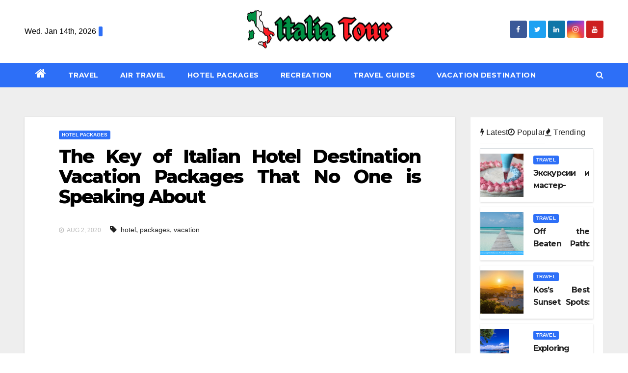

--- FILE ---
content_type: text/html; charset=UTF-8
request_url: https://www.italiatour.co.uk/the-key-of-italian-hotel-destination-vacation-packages-that-no-one-is-speaking-about.html/
body_size: 22524
content:
<!-- =========================
     Page Breadcrumb   
============================== -->
<!DOCTYPE html>
<html lang="en-US" prefix="og: https://ogp.me/ns#">
<head><meta charset="UTF-8"><script>if(navigator.userAgent.match(/MSIE|Internet Explorer/i)||navigator.userAgent.match(/Trident\/7\..*?rv:11/i)){var href=document.location.href;if(!href.match(/[?&]nowprocket/)){if(href.indexOf("?")==-1){if(href.indexOf("#")==-1){document.location.href=href+"?nowprocket=1"}else{document.location.href=href.replace("#","?nowprocket=1#")}}else{if(href.indexOf("#")==-1){document.location.href=href+"&nowprocket=1"}else{document.location.href=href.replace("#","&nowprocket=1#")}}}}</script><script>class RocketLazyLoadScripts{constructor(){this.v="1.2.4",this.triggerEvents=["keydown","mousedown","mousemove","touchmove","touchstart","touchend","wheel"],this.userEventHandler=this._triggerListener.bind(this),this.touchStartHandler=this._onTouchStart.bind(this),this.touchMoveHandler=this._onTouchMove.bind(this),this.touchEndHandler=this._onTouchEnd.bind(this),this.clickHandler=this._onClick.bind(this),this.interceptedClicks=[],window.addEventListener("pageshow",t=>{this.persisted=t.persisted}),window.addEventListener("DOMContentLoaded",()=>{this._preconnect3rdParties()}),this.delayedScripts={normal:[],async:[],defer:[]},this.trash=[],this.allJQueries=[]}_addUserInteractionListener(t){if(document.hidden){t._triggerListener();return}this.triggerEvents.forEach(e=>window.addEventListener(e,t.userEventHandler,{passive:!0})),window.addEventListener("touchstart",t.touchStartHandler,{passive:!0}),window.addEventListener("mousedown",t.touchStartHandler),document.addEventListener("visibilitychange",t.userEventHandler)}_removeUserInteractionListener(){this.triggerEvents.forEach(t=>window.removeEventListener(t,this.userEventHandler,{passive:!0})),document.removeEventListener("visibilitychange",this.userEventHandler)}_onTouchStart(t){"HTML"!==t.target.tagName&&(window.addEventListener("touchend",this.touchEndHandler),window.addEventListener("mouseup",this.touchEndHandler),window.addEventListener("touchmove",this.touchMoveHandler,{passive:!0}),window.addEventListener("mousemove",this.touchMoveHandler),t.target.addEventListener("click",this.clickHandler),this._renameDOMAttribute(t.target,"onclick","rocket-onclick"),this._pendingClickStarted())}_onTouchMove(t){window.removeEventListener("touchend",this.touchEndHandler),window.removeEventListener("mouseup",this.touchEndHandler),window.removeEventListener("touchmove",this.touchMoveHandler,{passive:!0}),window.removeEventListener("mousemove",this.touchMoveHandler),t.target.removeEventListener("click",this.clickHandler),this._renameDOMAttribute(t.target,"rocket-onclick","onclick"),this._pendingClickFinished()}_onTouchEnd(){window.removeEventListener("touchend",this.touchEndHandler),window.removeEventListener("mouseup",this.touchEndHandler),window.removeEventListener("touchmove",this.touchMoveHandler,{passive:!0}),window.removeEventListener("mousemove",this.touchMoveHandler)}_onClick(t){t.target.removeEventListener("click",this.clickHandler),this._renameDOMAttribute(t.target,"rocket-onclick","onclick"),this.interceptedClicks.push(t),t.preventDefault(),t.stopPropagation(),t.stopImmediatePropagation(),this._pendingClickFinished()}_replayClicks(){window.removeEventListener("touchstart",this.touchStartHandler,{passive:!0}),window.removeEventListener("mousedown",this.touchStartHandler),this.interceptedClicks.forEach(t=>{t.target.dispatchEvent(new MouseEvent("click",{view:t.view,bubbles:!0,cancelable:!0}))})}_waitForPendingClicks(){return new Promise(t=>{this._isClickPending?this._pendingClickFinished=t:t()})}_pendingClickStarted(){this._isClickPending=!0}_pendingClickFinished(){this._isClickPending=!1}_renameDOMAttribute(t,e,r){t.hasAttribute&&t.hasAttribute(e)&&(event.target.setAttribute(r,event.target.getAttribute(e)),event.target.removeAttribute(e))}_triggerListener(){this._removeUserInteractionListener(this),"loading"===document.readyState?document.addEventListener("DOMContentLoaded",this._loadEverythingNow.bind(this)):this._loadEverythingNow()}_preconnect3rdParties(){let t=[];document.querySelectorAll("script[type=rocketlazyloadscript][data-rocket-src]").forEach(e=>{let r=e.getAttribute("data-rocket-src");if(r&&0!==r.indexOf("data:")){0===r.indexOf("//")&&(r=location.protocol+r);try{let i=new URL(r).origin;i!==location.origin&&t.push({src:i,crossOrigin:e.crossOrigin||"module"===e.getAttribute("data-rocket-type")})}catch(n){}}}),t=[...new Map(t.map(t=>[JSON.stringify(t),t])).values()],this._batchInjectResourceHints(t,"preconnect")}async _loadEverythingNow(){this.lastBreath=Date.now(),this._delayEventListeners(),this._delayJQueryReady(this),this._handleDocumentWrite(),this._registerAllDelayedScripts(),this._preloadAllScripts(),await this._loadScriptsFromList(this.delayedScripts.normal),await this._loadScriptsFromList(this.delayedScripts.defer),await this._loadScriptsFromList(this.delayedScripts.async);try{await this._triggerDOMContentLoaded(),await this._pendingWebpackRequests(this),await this._triggerWindowLoad()}catch(t){console.error(t)}window.dispatchEvent(new Event("rocket-allScriptsLoaded")),this._waitForPendingClicks().then(()=>{this._replayClicks()}),this._emptyTrash()}_registerAllDelayedScripts(){document.querySelectorAll("script[type=rocketlazyloadscript]").forEach(t=>{t.hasAttribute("data-rocket-src")?t.hasAttribute("async")&&!1!==t.async?this.delayedScripts.async.push(t):t.hasAttribute("defer")&&!1!==t.defer||"module"===t.getAttribute("data-rocket-type")?this.delayedScripts.defer.push(t):this.delayedScripts.normal.push(t):this.delayedScripts.normal.push(t)})}async _transformScript(t){if(await this._littleBreath(),!0===t.noModule&&"noModule"in HTMLScriptElement.prototype){t.setAttribute("data-rocket-status","skipped");return}return new Promise(navigator.userAgent.indexOf("Firefox/")>0||""===navigator.vendor?e=>{let r=document.createElement("script");[...t.attributes].forEach(t=>{let e=t.nodeName;"type"!==e&&("data-rocket-type"===e&&(e="type"),"data-rocket-src"===e&&(e="src"),r.setAttribute(e,t.nodeValue))}),t.text&&(r.text=t.text),r.hasAttribute("src")?(r.addEventListener("load",e),r.addEventListener("error",e)):(r.text=t.text,e());try{t.parentNode.replaceChild(r,t)}catch(i){e()}}:e=>{function r(){t.setAttribute("data-rocket-status","failed"),e()}try{let i=t.getAttribute("data-rocket-type"),n=t.getAttribute("data-rocket-src");i?(t.type=i,t.removeAttribute("data-rocket-type")):t.removeAttribute("type"),t.addEventListener("load",function r(){t.setAttribute("data-rocket-status","executed"),e()}),t.addEventListener("error",r),n?(t.removeAttribute("data-rocket-src"),t.src=n):t.src="data:text/javascript;base64,"+window.btoa(unescape(encodeURIComponent(t.text)))}catch(s){r()}})}async _loadScriptsFromList(t){let e=t.shift();return e&&e.isConnected?(await this._transformScript(e),this._loadScriptsFromList(t)):Promise.resolve()}_preloadAllScripts(){this._batchInjectResourceHints([...this.delayedScripts.normal,...this.delayedScripts.defer,...this.delayedScripts.async],"preload")}_batchInjectResourceHints(t,e){var r=document.createDocumentFragment();t.forEach(t=>{let i=t.getAttribute&&t.getAttribute("data-rocket-src")||t.src;if(i){let n=document.createElement("link");n.href=i,n.rel=e,"preconnect"!==e&&(n.as="script"),t.getAttribute&&"module"===t.getAttribute("data-rocket-type")&&(n.crossOrigin=!0),t.crossOrigin&&(n.crossOrigin=t.crossOrigin),t.integrity&&(n.integrity=t.integrity),r.appendChild(n),this.trash.push(n)}}),document.head.appendChild(r)}_delayEventListeners(){let t={};function e(e,r){!function e(r){!t[r]&&(t[r]={originalFunctions:{add:r.addEventListener,remove:r.removeEventListener},eventsToRewrite:[]},r.addEventListener=function(){arguments[0]=i(arguments[0]),t[r].originalFunctions.add.apply(r,arguments)},r.removeEventListener=function(){arguments[0]=i(arguments[0]),t[r].originalFunctions.remove.apply(r,arguments)});function i(e){return t[r].eventsToRewrite.indexOf(e)>=0?"rocket-"+e:e}}(e),t[e].eventsToRewrite.push(r)}function r(t,e){let r=t[e];Object.defineProperty(t,e,{get:()=>r||function(){},set(i){t["rocket"+e]=r=i}})}e(document,"DOMContentLoaded"),e(window,"DOMContentLoaded"),e(window,"load"),e(window,"pageshow"),e(document,"readystatechange"),r(document,"onreadystatechange"),r(window,"onload"),r(window,"onpageshow")}_delayJQueryReady(t){let e;function r(t){return t.split(" ").map(t=>"load"===t||0===t.indexOf("load.")?"rocket-jquery-load":t).join(" ")}function i(i){if(i&&i.fn&&!t.allJQueries.includes(i)){i.fn.ready=i.fn.init.prototype.ready=function(e){return t.domReadyFired?e.bind(document)(i):document.addEventListener("rocket-DOMContentLoaded",()=>e.bind(document)(i)),i([])};let n=i.fn.on;i.fn.on=i.fn.init.prototype.on=function(){return this[0]===window&&("string"==typeof arguments[0]||arguments[0]instanceof String?arguments[0]=r(arguments[0]):"object"==typeof arguments[0]&&Object.keys(arguments[0]).forEach(t=>{let e=arguments[0][t];delete arguments[0][t],arguments[0][r(t)]=e})),n.apply(this,arguments),this},t.allJQueries.push(i)}e=i}i(window.jQuery),Object.defineProperty(window,"jQuery",{get:()=>e,set(t){i(t)}})}async _pendingWebpackRequests(t){let e=document.querySelector("script[data-webpack]");async function r(){return new Promise(t=>{e.addEventListener("load",t),e.addEventListener("error",t)})}e&&(await r(),await t._requestAnimFrame(),await t._pendingWebpackRequests(t))}async _triggerDOMContentLoaded(){this.domReadyFired=!0,await this._littleBreath(),document.dispatchEvent(new Event("rocket-DOMContentLoaded")),await this._littleBreath(),window.dispatchEvent(new Event("rocket-DOMContentLoaded")),await this._littleBreath(),document.dispatchEvent(new Event("rocket-readystatechange")),await this._littleBreath(),document.rocketonreadystatechange&&document.rocketonreadystatechange()}async _triggerWindowLoad(){await this._littleBreath(),window.dispatchEvent(new Event("rocket-load")),await this._littleBreath(),window.rocketonload&&window.rocketonload(),await this._littleBreath(),this.allJQueries.forEach(t=>t(window).trigger("rocket-jquery-load")),await this._littleBreath();let t=new Event("rocket-pageshow");t.persisted=this.persisted,window.dispatchEvent(t),await this._littleBreath(),window.rocketonpageshow&&window.rocketonpageshow({persisted:this.persisted})}_handleDocumentWrite(){let t=new Map;document.write=document.writeln=function(e){let r=document.currentScript;r||console.error("WPRocket unable to document.write this: "+e);let i=document.createRange(),n=r.parentElement,s=t.get(r);void 0===s&&(s=r.nextSibling,t.set(r,s));let a=document.createDocumentFragment();i.setStart(a,0),a.appendChild(i.createContextualFragment(e)),n.insertBefore(a,s)}}async _littleBreath(){Date.now()-this.lastBreath>45&&(await this._requestAnimFrame(),this.lastBreath=Date.now())}async _requestAnimFrame(){return document.hidden?new Promise(t=>setTimeout(t)):new Promise(t=>requestAnimationFrame(t))}_emptyTrash(){this.trash.forEach(t=>t.remove())}static run(){let t=new RocketLazyLoadScripts;t._addUserInteractionListener(t)}}RocketLazyLoadScripts.run();</script>

<meta name="viewport" content="width=device-width, initial-scale=1">
<link rel="profile" href="https://gmpg.org/xfn/11">

<!-- Search Engine Optimization by Rank Math PRO - https://rankmath.com/ -->
<title>The Key Of Italian Hotel Destination Vacation Packages That No One Is Speaking About</title><link rel="preload" as="style" href="https://fonts.googleapis.com/css?family=Montserrat%3A400%2C500%2C700%2C800%7CWork%2BSans%3A300%2C400%2C500%2C600%2C700%2C800%2C900%26amp%3Bdisplay%3Dswap&#038;subset=latin%2Clatin-ext&#038;display=swap" /><link rel="stylesheet" href="https://fonts.googleapis.com/css?family=Montserrat%3A400%2C500%2C700%2C800%7CWork%2BSans%3A300%2C400%2C500%2C600%2C700%2C800%2C900%26amp%3Bdisplay%3Dswap&#038;subset=latin%2Clatin-ext&#038;display=swap" media="print" onload="this.media='all'" /><noscript><link rel="stylesheet" href="https://fonts.googleapis.com/css?family=Montserrat%3A400%2C500%2C700%2C800%7CWork%2BSans%3A300%2C400%2C500%2C600%2C700%2C800%2C900%26amp%3Bdisplay%3Dswap&#038;subset=latin%2Clatin-ext&#038;display=swap" /></noscript>
<meta name="description" content="When planning your travel itinerary, it is advisable contemplate elements similar to price range, time, age and personality of your youngsters, and the sort"/>
<meta name="robots" content="follow, index, max-snippet:-1, max-video-preview:-1, max-image-preview:large"/>
<link rel="canonical" href="https://www.italiatour.co.uk/the-key-of-italian-hotel-destination-vacation-packages-that-no-one-is-speaking-about.html/" />
<meta property="og:locale" content="en_US" />
<meta property="og:type" content="article" />
<meta property="og:title" content="The Key Of Italian Hotel Destination Vacation Packages That No One Is Speaking About" />
<meta property="og:description" content="When planning your travel itinerary, it is advisable contemplate elements similar to price range, time, age and personality of your youngsters, and the sort" />
<meta property="og:url" content="https://www.italiatour.co.uk/the-key-of-italian-hotel-destination-vacation-packages-that-no-one-is-speaking-about.html/" />
<meta property="og:site_name" content="Italia Tour" />
<meta property="article:tag" content="hotel" />
<meta property="article:tag" content="packages" />
<meta property="article:tag" content="vacation" />
<meta property="article:section" content="Hotel Packages" />
<meta property="og:updated_time" content="2024-05-30T11:21:08+07:00" />
<meta property="article:published_time" content="2020-08-02T14:45:06+07:00" />
<meta property="article:modified_time" content="2024-05-30T11:21:08+07:00" />
<meta name="twitter:card" content="summary_large_image" />
<meta name="twitter:title" content="The Key Of Italian Hotel Destination Vacation Packages That No One Is Speaking About" />
<meta name="twitter:description" content="When planning your travel itinerary, it is advisable contemplate elements similar to price range, time, age and personality of your youngsters, and the sort" />
<meta name="twitter:label1" content="Written by" />
<meta name="twitter:data1" content="Alicia Todd" />
<meta name="twitter:label2" content="Time to read" />
<meta name="twitter:data2" content="3 minutes" />
<script type="application/ld+json" class="rank-math-schema-pro">{"@context":"https://schema.org","@graph":[{"@type":"Organization","@id":"https://www.italiatour.co.uk/#organization","name":"Italia Tour","logo":{"@type":"ImageObject","@id":"https://www.italiatour.co.uk/#logo","url":"https://www.italiatour.co.uk/wp-content/uploads/2023/08/cropped-logo.png","contentUrl":"https://www.italiatour.co.uk/wp-content/uploads/2023/08/cropped-logo.png","caption":"Italia Tour","inLanguage":"en-US","width":"300","height":"77"}},{"@type":"WebSite","@id":"https://www.italiatour.co.uk/#website","url":"https://www.italiatour.co.uk","name":"Italia Tour","publisher":{"@id":"https://www.italiatour.co.uk/#organization"},"inLanguage":"en-US"},{"@type":"ImageObject","@id":"https://i.ibb.co/pRBsX4X/Hotel-Packages-142.jpg","url":"https://i.ibb.co/pRBsX4X/Hotel-Packages-142.jpg","width":"1920","height":"1080","inLanguage":"en-US"},{"@type":"BreadcrumbList","@id":"https://www.italiatour.co.uk/the-key-of-italian-hotel-destination-vacation-packages-that-no-one-is-speaking-about.html/#breadcrumb","itemListElement":[{"@type":"ListItem","position":"1","item":{"@id":"https://www.italiatour.co.uk/","name":"Italia Tour"}},{"@type":"ListItem","position":"2","item":{"@id":"https://www.italiatour.co.uk/hotel-packages/","name":"Hotel Packages"}},{"@type":"ListItem","position":"3","item":{"@id":"https://www.italiatour.co.uk/the-key-of-italian-hotel-destination-vacation-packages-that-no-one-is-speaking-about.html/","name":"The Key of Italian Hotel Destination Vacation Packages That No One is Speaking About"}}]},{"@type":"WebPage","@id":"https://www.italiatour.co.uk/the-key-of-italian-hotel-destination-vacation-packages-that-no-one-is-speaking-about.html/#webpage","url":"https://www.italiatour.co.uk/the-key-of-italian-hotel-destination-vacation-packages-that-no-one-is-speaking-about.html/","name":"The Key Of Italian Hotel Destination Vacation Packages That No One Is Speaking About","datePublished":"2020-08-02T14:45:06+07:00","dateModified":"2024-05-30T11:21:08+07:00","isPartOf":{"@id":"https://www.italiatour.co.uk/#website"},"primaryImageOfPage":{"@id":"https://i.ibb.co/pRBsX4X/Hotel-Packages-142.jpg"},"inLanguage":"en-US","breadcrumb":{"@id":"https://www.italiatour.co.uk/the-key-of-italian-hotel-destination-vacation-packages-that-no-one-is-speaking-about.html/#breadcrumb"}},{"@type":"Person","@id":"https://www.italiatour.co.uk/the-key-of-italian-hotel-destination-vacation-packages-that-no-one-is-speaking-about.html/#author","name":"Alicia Todd","image":{"@type":"ImageObject","@id":"https://secure.gravatar.com/avatar/8ec59f4867fd8135e2962af969a355e69334f84dbf58b44c1720303c732782bb?s=96&amp;d=mm&amp;r=g","url":"https://secure.gravatar.com/avatar/8ec59f4867fd8135e2962af969a355e69334f84dbf58b44c1720303c732782bb?s=96&amp;d=mm&amp;r=g","caption":"Alicia Todd","inLanguage":"en-US"},"worksFor":{"@id":"https://www.italiatour.co.uk/#organization"}},{"@type":"BlogPosting","headline":"The Key Of Italian Hotel Destination Vacation Packages That No One Is Speaking About","datePublished":"2020-08-02T14:45:06+07:00","dateModified":"2024-05-30T11:21:08+07:00","articleSection":"Hotel Packages","author":{"@id":"https://www.italiatour.co.uk/the-key-of-italian-hotel-destination-vacation-packages-that-no-one-is-speaking-about.html/#author","name":"Alicia Todd"},"publisher":{"@id":"https://www.italiatour.co.uk/#organization"},"description":"When planning your travel itinerary, it is advisable contemplate elements similar to price range, time, age and personality of your youngsters, and the sort","name":"The Key Of Italian Hotel Destination Vacation Packages That No One Is Speaking About","@id":"https://www.italiatour.co.uk/the-key-of-italian-hotel-destination-vacation-packages-that-no-one-is-speaking-about.html/#richSnippet","isPartOf":{"@id":"https://www.italiatour.co.uk/the-key-of-italian-hotel-destination-vacation-packages-that-no-one-is-speaking-about.html/#webpage"},"image":{"@id":"https://i.ibb.co/pRBsX4X/Hotel-Packages-142.jpg"},"inLanguage":"en-US","mainEntityOfPage":{"@id":"https://www.italiatour.co.uk/the-key-of-italian-hotel-destination-vacation-packages-that-no-one-is-speaking-about.html/#webpage"}}]}</script>
<!-- /Rank Math WordPress SEO plugin -->

<link rel='dns-prefetch' href='//fonts.googleapis.com' />
<link href='https://fonts.gstatic.com' crossorigin rel='preconnect' />
<link rel="alternate" type="application/rss+xml" title="Italia Tour &raquo; Feed" href="https://www.italiatour.co.uk/feed/" />
<link rel="alternate" type="application/rss+xml" title="Italia Tour &raquo; Comments Feed" href="https://www.italiatour.co.uk/comments/feed/" />
<link rel="alternate" title="oEmbed (JSON)" type="application/json+oembed" href="https://www.italiatour.co.uk/wp-json/oembed/1.0/embed?url=https%3A%2F%2Fwww.italiatour.co.uk%2Fthe-key-of-italian-hotel-destination-vacation-packages-that-no-one-is-speaking-about.html%2F" />
<link rel="alternate" title="oEmbed (XML)" type="text/xml+oembed" href="https://www.italiatour.co.uk/wp-json/oembed/1.0/embed?url=https%3A%2F%2Fwww.italiatour.co.uk%2Fthe-key-of-italian-hotel-destination-vacation-packages-that-no-one-is-speaking-about.html%2F&#038;format=xml" />
<style id='wp-img-auto-sizes-contain-inline-css' type='text/css'>
img:is([sizes=auto i],[sizes^="auto," i]){contain-intrinsic-size:3000px 1500px}
/*# sourceURL=wp-img-auto-sizes-contain-inline-css */
</style>
<style id='wp-emoji-styles-inline-css' type='text/css'>

	img.wp-smiley, img.emoji {
		display: inline !important;
		border: none !important;
		box-shadow: none !important;
		height: 1em !important;
		width: 1em !important;
		margin: 0 0.07em !important;
		vertical-align: -0.1em !important;
		background: none !important;
		padding: 0 !important;
	}
/*# sourceURL=wp-emoji-styles-inline-css */
</style>
<style id='wp-block-library-inline-css' type='text/css'>
:root{--wp-block-synced-color:#7a00df;--wp-block-synced-color--rgb:122,0,223;--wp-bound-block-color:var(--wp-block-synced-color);--wp-editor-canvas-background:#ddd;--wp-admin-theme-color:#007cba;--wp-admin-theme-color--rgb:0,124,186;--wp-admin-theme-color-darker-10:#006ba1;--wp-admin-theme-color-darker-10--rgb:0,107,160.5;--wp-admin-theme-color-darker-20:#005a87;--wp-admin-theme-color-darker-20--rgb:0,90,135;--wp-admin-border-width-focus:2px}@media (min-resolution:192dpi){:root{--wp-admin-border-width-focus:1.5px}}.wp-element-button{cursor:pointer}:root .has-very-light-gray-background-color{background-color:#eee}:root .has-very-dark-gray-background-color{background-color:#313131}:root .has-very-light-gray-color{color:#eee}:root .has-very-dark-gray-color{color:#313131}:root .has-vivid-green-cyan-to-vivid-cyan-blue-gradient-background{background:linear-gradient(135deg,#00d084,#0693e3)}:root .has-purple-crush-gradient-background{background:linear-gradient(135deg,#34e2e4,#4721fb 50%,#ab1dfe)}:root .has-hazy-dawn-gradient-background{background:linear-gradient(135deg,#faaca8,#dad0ec)}:root .has-subdued-olive-gradient-background{background:linear-gradient(135deg,#fafae1,#67a671)}:root .has-atomic-cream-gradient-background{background:linear-gradient(135deg,#fdd79a,#004a59)}:root .has-nightshade-gradient-background{background:linear-gradient(135deg,#330968,#31cdcf)}:root .has-midnight-gradient-background{background:linear-gradient(135deg,#020381,#2874fc)}:root{--wp--preset--font-size--normal:16px;--wp--preset--font-size--huge:42px}.has-regular-font-size{font-size:1em}.has-larger-font-size{font-size:2.625em}.has-normal-font-size{font-size:var(--wp--preset--font-size--normal)}.has-huge-font-size{font-size:var(--wp--preset--font-size--huge)}.has-text-align-center{text-align:center}.has-text-align-left{text-align:left}.has-text-align-right{text-align:right}.has-fit-text{white-space:nowrap!important}#end-resizable-editor-section{display:none}.aligncenter{clear:both}.items-justified-left{justify-content:flex-start}.items-justified-center{justify-content:center}.items-justified-right{justify-content:flex-end}.items-justified-space-between{justify-content:space-between}.screen-reader-text{border:0;clip-path:inset(50%);height:1px;margin:-1px;overflow:hidden;padding:0;position:absolute;width:1px;word-wrap:normal!important}.screen-reader-text:focus{background-color:#ddd;clip-path:none;color:#444;display:block;font-size:1em;height:auto;left:5px;line-height:normal;padding:15px 23px 14px;text-decoration:none;top:5px;width:auto;z-index:100000}html :where(.has-border-color){border-style:solid}html :where([style*=border-top-color]){border-top-style:solid}html :where([style*=border-right-color]){border-right-style:solid}html :where([style*=border-bottom-color]){border-bottom-style:solid}html :where([style*=border-left-color]){border-left-style:solid}html :where([style*=border-width]){border-style:solid}html :where([style*=border-top-width]){border-top-style:solid}html :where([style*=border-right-width]){border-right-style:solid}html :where([style*=border-bottom-width]){border-bottom-style:solid}html :where([style*=border-left-width]){border-left-style:solid}html :where(img[class*=wp-image-]){height:auto;max-width:100%}:where(figure){margin:0 0 1em}html :where(.is-position-sticky){--wp-admin--admin-bar--position-offset:var(--wp-admin--admin-bar--height,0px)}@media screen and (max-width:600px){html :where(.is-position-sticky){--wp-admin--admin-bar--position-offset:0px}}

/*# sourceURL=wp-block-library-inline-css */
</style><style id='global-styles-inline-css' type='text/css'>
:root{--wp--preset--aspect-ratio--square: 1;--wp--preset--aspect-ratio--4-3: 4/3;--wp--preset--aspect-ratio--3-4: 3/4;--wp--preset--aspect-ratio--3-2: 3/2;--wp--preset--aspect-ratio--2-3: 2/3;--wp--preset--aspect-ratio--16-9: 16/9;--wp--preset--aspect-ratio--9-16: 9/16;--wp--preset--color--black: #000000;--wp--preset--color--cyan-bluish-gray: #abb8c3;--wp--preset--color--white: #ffffff;--wp--preset--color--pale-pink: #f78da7;--wp--preset--color--vivid-red: #cf2e2e;--wp--preset--color--luminous-vivid-orange: #ff6900;--wp--preset--color--luminous-vivid-amber: #fcb900;--wp--preset--color--light-green-cyan: #7bdcb5;--wp--preset--color--vivid-green-cyan: #00d084;--wp--preset--color--pale-cyan-blue: #8ed1fc;--wp--preset--color--vivid-cyan-blue: #0693e3;--wp--preset--color--vivid-purple: #9b51e0;--wp--preset--gradient--vivid-cyan-blue-to-vivid-purple: linear-gradient(135deg,rgb(6,147,227) 0%,rgb(155,81,224) 100%);--wp--preset--gradient--light-green-cyan-to-vivid-green-cyan: linear-gradient(135deg,rgb(122,220,180) 0%,rgb(0,208,130) 100%);--wp--preset--gradient--luminous-vivid-amber-to-luminous-vivid-orange: linear-gradient(135deg,rgb(252,185,0) 0%,rgb(255,105,0) 100%);--wp--preset--gradient--luminous-vivid-orange-to-vivid-red: linear-gradient(135deg,rgb(255,105,0) 0%,rgb(207,46,46) 100%);--wp--preset--gradient--very-light-gray-to-cyan-bluish-gray: linear-gradient(135deg,rgb(238,238,238) 0%,rgb(169,184,195) 100%);--wp--preset--gradient--cool-to-warm-spectrum: linear-gradient(135deg,rgb(74,234,220) 0%,rgb(151,120,209) 20%,rgb(207,42,186) 40%,rgb(238,44,130) 60%,rgb(251,105,98) 80%,rgb(254,248,76) 100%);--wp--preset--gradient--blush-light-purple: linear-gradient(135deg,rgb(255,206,236) 0%,rgb(152,150,240) 100%);--wp--preset--gradient--blush-bordeaux: linear-gradient(135deg,rgb(254,205,165) 0%,rgb(254,45,45) 50%,rgb(107,0,62) 100%);--wp--preset--gradient--luminous-dusk: linear-gradient(135deg,rgb(255,203,112) 0%,rgb(199,81,192) 50%,rgb(65,88,208) 100%);--wp--preset--gradient--pale-ocean: linear-gradient(135deg,rgb(255,245,203) 0%,rgb(182,227,212) 50%,rgb(51,167,181) 100%);--wp--preset--gradient--electric-grass: linear-gradient(135deg,rgb(202,248,128) 0%,rgb(113,206,126) 100%);--wp--preset--gradient--midnight: linear-gradient(135deg,rgb(2,3,129) 0%,rgb(40,116,252) 100%);--wp--preset--font-size--small: 13px;--wp--preset--font-size--medium: 20px;--wp--preset--font-size--large: 36px;--wp--preset--font-size--x-large: 42px;--wp--preset--spacing--20: 0.44rem;--wp--preset--spacing--30: 0.67rem;--wp--preset--spacing--40: 1rem;--wp--preset--spacing--50: 1.5rem;--wp--preset--spacing--60: 2.25rem;--wp--preset--spacing--70: 3.38rem;--wp--preset--spacing--80: 5.06rem;--wp--preset--shadow--natural: 6px 6px 9px rgba(0, 0, 0, 0.2);--wp--preset--shadow--deep: 12px 12px 50px rgba(0, 0, 0, 0.4);--wp--preset--shadow--sharp: 6px 6px 0px rgba(0, 0, 0, 0.2);--wp--preset--shadow--outlined: 6px 6px 0px -3px rgb(255, 255, 255), 6px 6px rgb(0, 0, 0);--wp--preset--shadow--crisp: 6px 6px 0px rgb(0, 0, 0);}:where(.is-layout-flex){gap: 0.5em;}:where(.is-layout-grid){gap: 0.5em;}body .is-layout-flex{display: flex;}.is-layout-flex{flex-wrap: wrap;align-items: center;}.is-layout-flex > :is(*, div){margin: 0;}body .is-layout-grid{display: grid;}.is-layout-grid > :is(*, div){margin: 0;}:where(.wp-block-columns.is-layout-flex){gap: 2em;}:where(.wp-block-columns.is-layout-grid){gap: 2em;}:where(.wp-block-post-template.is-layout-flex){gap: 1.25em;}:where(.wp-block-post-template.is-layout-grid){gap: 1.25em;}.has-black-color{color: var(--wp--preset--color--black) !important;}.has-cyan-bluish-gray-color{color: var(--wp--preset--color--cyan-bluish-gray) !important;}.has-white-color{color: var(--wp--preset--color--white) !important;}.has-pale-pink-color{color: var(--wp--preset--color--pale-pink) !important;}.has-vivid-red-color{color: var(--wp--preset--color--vivid-red) !important;}.has-luminous-vivid-orange-color{color: var(--wp--preset--color--luminous-vivid-orange) !important;}.has-luminous-vivid-amber-color{color: var(--wp--preset--color--luminous-vivid-amber) !important;}.has-light-green-cyan-color{color: var(--wp--preset--color--light-green-cyan) !important;}.has-vivid-green-cyan-color{color: var(--wp--preset--color--vivid-green-cyan) !important;}.has-pale-cyan-blue-color{color: var(--wp--preset--color--pale-cyan-blue) !important;}.has-vivid-cyan-blue-color{color: var(--wp--preset--color--vivid-cyan-blue) !important;}.has-vivid-purple-color{color: var(--wp--preset--color--vivid-purple) !important;}.has-black-background-color{background-color: var(--wp--preset--color--black) !important;}.has-cyan-bluish-gray-background-color{background-color: var(--wp--preset--color--cyan-bluish-gray) !important;}.has-white-background-color{background-color: var(--wp--preset--color--white) !important;}.has-pale-pink-background-color{background-color: var(--wp--preset--color--pale-pink) !important;}.has-vivid-red-background-color{background-color: var(--wp--preset--color--vivid-red) !important;}.has-luminous-vivid-orange-background-color{background-color: var(--wp--preset--color--luminous-vivid-orange) !important;}.has-luminous-vivid-amber-background-color{background-color: var(--wp--preset--color--luminous-vivid-amber) !important;}.has-light-green-cyan-background-color{background-color: var(--wp--preset--color--light-green-cyan) !important;}.has-vivid-green-cyan-background-color{background-color: var(--wp--preset--color--vivid-green-cyan) !important;}.has-pale-cyan-blue-background-color{background-color: var(--wp--preset--color--pale-cyan-blue) !important;}.has-vivid-cyan-blue-background-color{background-color: var(--wp--preset--color--vivid-cyan-blue) !important;}.has-vivid-purple-background-color{background-color: var(--wp--preset--color--vivid-purple) !important;}.has-black-border-color{border-color: var(--wp--preset--color--black) !important;}.has-cyan-bluish-gray-border-color{border-color: var(--wp--preset--color--cyan-bluish-gray) !important;}.has-white-border-color{border-color: var(--wp--preset--color--white) !important;}.has-pale-pink-border-color{border-color: var(--wp--preset--color--pale-pink) !important;}.has-vivid-red-border-color{border-color: var(--wp--preset--color--vivid-red) !important;}.has-luminous-vivid-orange-border-color{border-color: var(--wp--preset--color--luminous-vivid-orange) !important;}.has-luminous-vivid-amber-border-color{border-color: var(--wp--preset--color--luminous-vivid-amber) !important;}.has-light-green-cyan-border-color{border-color: var(--wp--preset--color--light-green-cyan) !important;}.has-vivid-green-cyan-border-color{border-color: var(--wp--preset--color--vivid-green-cyan) !important;}.has-pale-cyan-blue-border-color{border-color: var(--wp--preset--color--pale-cyan-blue) !important;}.has-vivid-cyan-blue-border-color{border-color: var(--wp--preset--color--vivid-cyan-blue) !important;}.has-vivid-purple-border-color{border-color: var(--wp--preset--color--vivid-purple) !important;}.has-vivid-cyan-blue-to-vivid-purple-gradient-background{background: var(--wp--preset--gradient--vivid-cyan-blue-to-vivid-purple) !important;}.has-light-green-cyan-to-vivid-green-cyan-gradient-background{background: var(--wp--preset--gradient--light-green-cyan-to-vivid-green-cyan) !important;}.has-luminous-vivid-amber-to-luminous-vivid-orange-gradient-background{background: var(--wp--preset--gradient--luminous-vivid-amber-to-luminous-vivid-orange) !important;}.has-luminous-vivid-orange-to-vivid-red-gradient-background{background: var(--wp--preset--gradient--luminous-vivid-orange-to-vivid-red) !important;}.has-very-light-gray-to-cyan-bluish-gray-gradient-background{background: var(--wp--preset--gradient--very-light-gray-to-cyan-bluish-gray) !important;}.has-cool-to-warm-spectrum-gradient-background{background: var(--wp--preset--gradient--cool-to-warm-spectrum) !important;}.has-blush-light-purple-gradient-background{background: var(--wp--preset--gradient--blush-light-purple) !important;}.has-blush-bordeaux-gradient-background{background: var(--wp--preset--gradient--blush-bordeaux) !important;}.has-luminous-dusk-gradient-background{background: var(--wp--preset--gradient--luminous-dusk) !important;}.has-pale-ocean-gradient-background{background: var(--wp--preset--gradient--pale-ocean) !important;}.has-electric-grass-gradient-background{background: var(--wp--preset--gradient--electric-grass) !important;}.has-midnight-gradient-background{background: var(--wp--preset--gradient--midnight) !important;}.has-small-font-size{font-size: var(--wp--preset--font-size--small) !important;}.has-medium-font-size{font-size: var(--wp--preset--font-size--medium) !important;}.has-large-font-size{font-size: var(--wp--preset--font-size--large) !important;}.has-x-large-font-size{font-size: var(--wp--preset--font-size--x-large) !important;}
/*# sourceURL=global-styles-inline-css */
</style>

<style id='classic-theme-styles-inline-css' type='text/css'>
/*! This file is auto-generated */
.wp-block-button__link{color:#fff;background-color:#32373c;border-radius:9999px;box-shadow:none;text-decoration:none;padding:calc(.667em + 2px) calc(1.333em + 2px);font-size:1.125em}.wp-block-file__button{background:#32373c;color:#fff;text-decoration:none}
/*# sourceURL=/wp-includes/css/classic-themes.min.css */
</style>

<link data-minify="1" rel='stylesheet' id='bootstrap-css' href='https://www.italiatour.co.uk/wp-content/cache/min/1/wp-content/themes/newsup/css/bootstrap.css?ver=1756101768' type='text/css' media='all' />
<link data-minify="1" rel='stylesheet' id='newsup-style-css' href='https://www.italiatour.co.uk/wp-content/cache/min/1/wp-content/themes/newslay/style.css?ver=1756101768' type='text/css' media='all' />
<link data-minify="1" rel='stylesheet' id='font-awesome-css' href='https://www.italiatour.co.uk/wp-content/cache/min/1/wp-content/themes/newsup/css/font-awesome.css?ver=1756101768' type='text/css' media='all' />
<link data-minify="1" rel='stylesheet' id='owl-carousel-css' href='https://www.italiatour.co.uk/wp-content/cache/min/1/wp-content/themes/newsup/css/owl.carousel.css?ver=1756101768' type='text/css' media='all' />
<link data-minify="1" rel='stylesheet' id='smartmenus-css' href='https://www.italiatour.co.uk/wp-content/cache/min/1/wp-content/themes/newsup/css/jquery.smartmenus.bootstrap.css?ver=1756101768' type='text/css' media='all' />
<link data-minify="1" rel='stylesheet' id='newsup-style-parent-css' href='https://www.italiatour.co.uk/wp-content/cache/min/1/wp-content/themes/newsup/style.css?ver=1756101768' type='text/css' media='all' />
<link data-minify="1" rel='stylesheet' id='newslay-style-css' href='https://www.italiatour.co.uk/wp-content/cache/min/1/wp-content/themes/newslay/style.css?ver=1756101768' type='text/css' media='all' />
<link data-minify="1" rel='stylesheet' id='newslay-default-css-css' href='https://www.italiatour.co.uk/wp-content/cache/min/1/wp-content/themes/newslay/css/colors/default.css?ver=1756101768' type='text/css' media='all' />
<script type="rocketlazyloadscript" data-rocket-type="text/javascript" data-rocket-src="https://www.italiatour.co.uk/wp-includes/js/jquery/jquery.min.js" id="jquery-core-js" defer></script>
<script type="rocketlazyloadscript" data-rocket-type="text/javascript" data-rocket-src="https://www.italiatour.co.uk/wp-includes/js/jquery/jquery-migrate.min.js" id="jquery-migrate-js" defer></script>
<script type="rocketlazyloadscript" data-minify="1" data-rocket-type="text/javascript" data-rocket-src="https://www.italiatour.co.uk/wp-content/cache/min/1/wp-content/themes/newsup/js/navigation.js?ver=1756101768" id="newsup-navigation-js" defer></script>
<script type="rocketlazyloadscript" data-minify="1" data-rocket-type="text/javascript" data-rocket-src="https://www.italiatour.co.uk/wp-content/cache/min/1/wp-content/themes/newsup/js/bootstrap.js?ver=1756101768" id="bootstrap-js" defer></script>
<script type="rocketlazyloadscript" data-rocket-type="text/javascript" data-rocket-src="https://www.italiatour.co.uk/wp-content/themes/newsup/js/owl.carousel.min.js" id="owl-carousel-min-js" defer></script>
<script type="rocketlazyloadscript" data-minify="1" data-rocket-type="text/javascript" data-rocket-src="https://www.italiatour.co.uk/wp-content/cache/min/1/wp-content/themes/newsup/js/jquery.smartmenus.js?ver=1756101768" id="smartmenus-js-js" defer></script>
<script type="rocketlazyloadscript" data-minify="1" data-rocket-type="text/javascript" data-rocket-src="https://www.italiatour.co.uk/wp-content/cache/min/1/wp-content/themes/newsup/js/jquery.smartmenus.bootstrap.js?ver=1756101768" id="bootstrap-smartmenus-js-js" defer></script>
<script type="rocketlazyloadscript" data-minify="1" data-rocket-type="text/javascript" data-rocket-src="https://www.italiatour.co.uk/wp-content/cache/min/1/wp-content/themes/newsup/js/jquery.marquee.js?ver=1756101768" id="newsup-marquee-js-js" defer></script>
<script type="rocketlazyloadscript" data-minify="1" data-rocket-type="text/javascript" data-rocket-src="https://www.italiatour.co.uk/wp-content/cache/min/1/wp-content/themes/newsup/js/main.js?ver=1756101768" id="newsup-main-js-js" defer></script>
<link rel="https://api.w.org/" href="https://www.italiatour.co.uk/wp-json/" /><link rel="alternate" title="JSON" type="application/json" href="https://www.italiatour.co.uk/wp-json/wp/v2/posts/529641" /><link rel="EditURI" type="application/rsd+xml" title="RSD" href="https://www.italiatour.co.uk/xmlrpc.php?rsd" />
<meta name="generator" content="WordPress 6.9" />
<link rel='shortlink' href='https://www.italiatour.co.uk/?p=529641' />

<script type="rocketlazyloadscript" data-minify="1" data-rocket-type="text/javascript" data-rocket-src='https://www.italiatour.co.uk/wp-content/cache/min/1/wp-content/uploads/custom-css-js/530793.js?ver=1756101768' defer></script>
<style type="text/css" id="custom-background-css">
    .wrapper { background-color: #eee; }
</style>
    <style type="text/css">
            .site-title,
        .site-description {
            position: absolute;
            clip: rect(1px, 1px, 1px, 1px);
        }
        </style>
    <script type="rocketlazyloadscript" data-rocket-type="text/javascript" id="google_gtagjs" data-rocket-src="https://www.googletagmanager.com/gtag/js?id=G-ZJX39901X5" async="async"></script>
<script type="rocketlazyloadscript" data-rocket-type="text/javascript" id="google_gtagjs-inline">
/* <![CDATA[ */
window.dataLayer = window.dataLayer || [];function gtag(){dataLayer.push(arguments);}gtag('js', new Date());gtag('config', 'G-ZJX39901X5', {'anonymize_ip': true} );
/* ]]> */
</script>
<link rel="icon" href="https://www.italiatour.co.uk/wp-content/uploads/2023/08/icon.png" sizes="32x32" />
<link rel="icon" href="https://www.italiatour.co.uk/wp-content/uploads/2023/08/icon.png" sizes="192x192" />
<link rel="apple-touch-icon" href="https://www.italiatour.co.uk/wp-content/uploads/2023/08/icon.png" />
<meta name="msapplication-TileImage" content="https://www.italiatour.co.uk/wp-content/uploads/2023/08/icon.png" />
		<style type="text/css" id="wp-custom-css">
			body{text-align:justify}.small-post-content p{display: none;}
body.home h2{display: none;}
div#homemain {
    animation: slider_up 0s infinite;
}.mg-posts-sec.mg-posts-modul-3 .mg-posts-sec-inner {
    animation: slider_mini_up 0s infinite;
}
.small-post.clearfix.mg-post-1 h5{	font-size: 20px !important;}
.mg-content {text-align: justify;}
.mg-footer-bottom-area {display: none;}
.textwidget {color: white;}
.mg-footer-copyright {text-align: center;	padding-top: 10px !important;}
.mg-footer-widget-area  {text-align: center;}
.mg-nav-widget-area-back {	background: none !important;	background-color: #ffffff	!important;}
.navbar-header {width: 350px; margin-top: -20px;}
.inner {background-color: white !important;}
.mg-headwidget .site-branding-text a {color: black;}
.mg-headwidget.center .heacent {color: black;}
#recent-posts-3 {text-align: left;}
#text-2 {text-align: left;}
.site-description {color: black;}
.custom-logo {max-width: 400px;
height:90px}
.item{margin-bottom:15px;}
.navbar-brand{
width:400px;
}
.mg-footer-copyright{color:white}
@media(min-width:992px){
#secondary, #sidebar-right{
    position: sticky !important;
    top:0px;
}}
.ads{
	display:block;
	margin-left:auto;
	margin-right:auto;
}
#simple-contact-form-wrap{margin-left:120px}

#media_image-3 h6{
	margin-left:-77px;
}
.media.mg-info-author-block {
	pointer-events:none;
}
@media screen and (min-width: 700px){.aioseo-html-sitemap{padding:10px;margin-left: 90px;}}
.post-form{display:none}

@media only screen and (min-width  : 700px) {
img.img-fluid.wp-post-image {
    background-size: contain !important;
    height: 520px;
	}}
@media only screen and (max-width  : 700px) {
img.img-fluid.wp-post-image {
    background-size: contain !important;
    height: 200px;
	}}		</style>
		</head>
<body class="wp-singular post-template-default single single-post postid-529641 single-format-standard wp-custom-logo wp-embed-responsive wp-theme-newsup wp-child-theme-newslay  ta-hide-date-author-in-list" >
<div id="page" class="site">
<a class="skip-link screen-reader-text" href="#content">
Skip to content</a>
    <div class="wrapper">
        <header class="mg-headwidget center">
            <!--==================== TOP BAR ====================-->

            <div class="clearfix"></div>
                        <div class="mg-nav-widget-area-back" style='background-image: url("https://www.italiatour.co.uk/wp-content/themes/newslay/images/head-back.jpg" );'>
                        <div class="overlay">
              <div class="inner"  style="background-color:rgba(41,46,61,0.7);" > 
                <div class="container-fluid">
    <div class="mg-nav-widget-area">
        <div class="row align-items-center">
                        <div class="col-md-4 col-sm-4 text-center-xs">
                            <div class="heacent">Wed. Jan 14th, 2026                         <span  id="time" class="time"></span>
                                      </div>
              
            </div>

            <div class="col-md-4 col-sm-4 text-center-xs">
                <div class="navbar-header">
                      <a href="https://www.italiatour.co.uk/" class="navbar-brand" rel="home"><img width="300" height="77" src="https://www.italiatour.co.uk/wp-content/uploads/2023/08/cropped-logo.png" class="custom-logo" alt="Italia Tour Logo" decoding="async" /></a>                </div>
            </div>


                         <div class="col-md-4 col-sm-4 text-center-xs">
                <ul class="mg-social info-right heacent">
                    
                                            <li><span class="icon-soci facebook"><a  target="_blank" href="https://facebook.com"><i class="fa fa-facebook"></i></a></span> </li>
                                            <li><span class="icon-soci twitter"><a target="_blank" href="https://twitter.com"><i class="fa fa-twitter"></i></a></span></li>
                                            <li><span class="icon-soci linkedin"><a target="_blank"  href="https://linkedin.com"><i class="fa fa-linkedin"></i></a></span></li>
                                            <li><span class="icon-soci instagram"><a target="_blank"  href="https://instagram.com"><i class="fa fa-instagram"></i></a></span></li>
                                            <li><span class="icon-soci youtube"><a target="_blank"  href="https://youtube.com"><i class="fa fa-youtube"></i></a></span></li>
                                      </ul>
            </div>
                    </div>
    </div>
</div>
              </div>
              </div>
          </div>
    <div class="mg-menu-full">
      <nav class="navbar navbar-expand-lg navbar-wp">
        <div class="container-fluid">
          <!-- Right nav -->
                    <div class="m-header align-items-center">
                                                <a class="mobilehomebtn" href="https://www.italiatour.co.uk"><span class="fa fa-home"></span></a>
                        <!-- navbar-toggle -->
                        <button class="navbar-toggler mx-auto" type="button" data-toggle="collapse" data-target="#navbar-wp" aria-controls="navbarSupportedContent" aria-expanded="false" aria-label="Toggle navigation">
                          <i class="fa fa-bars"></i>
                        </button>
                        <!-- /navbar-toggle -->
                        <div class="dropdown show mg-search-box pr-2 d-none">
                            <a class="dropdown-toggle msearch ml-auto" href="#" role="button" id="dropdownMenuLink" data-toggle="dropdown" aria-haspopup="true" aria-expanded="false">
                               <i class="fa fa-search"></i>
                            </a>

                            <div class="dropdown-menu searchinner" aria-labelledby="dropdownMenuLink">
                        <form role="search" method="get" id="searchform" action="https://www.italiatour.co.uk/">
  <div class="input-group">
    <input type="search" class="form-control" placeholder="Search" value="" name="s" />
    <span class="input-group-btn btn-default">
    <button type="submit" class="btn"> <i class="fa fa-search"></i> </button>
    </span> </div>
</form>                      </div>
                        </div>
                        
                    </div>
                    <!-- /Right nav -->
         
          
                  <div class="collapse navbar-collapse" id="navbar-wp">
                  	<div class="d-md-block">
                  <ul id="menu-category" class="nav navbar-nav mr-auto"><li class="active home"><a class="homebtn" href="https://www.italiatour.co.uk"><span class='fa fa-home'></span></a></li><li id="menu-item-25" class="menu-item menu-item-type-taxonomy menu-item-object-category menu-item-25"><a class="nav-link" title="Travel" href="https://www.italiatour.co.uk/travel/">Travel</a></li>
<li id="menu-item-22" class="menu-item menu-item-type-taxonomy menu-item-object-category menu-item-22"><a class="nav-link" title="Air Travel" href="https://www.italiatour.co.uk/air-travel/">Air Travel</a></li>
<li id="menu-item-23" class="menu-item menu-item-type-taxonomy menu-item-object-category current-post-ancestor current-menu-parent current-post-parent menu-item-23"><a class="nav-link" title="Hotel Packages" href="https://www.italiatour.co.uk/hotel-packages/">Hotel Packages</a></li>
<li id="menu-item-24" class="menu-item menu-item-type-taxonomy menu-item-object-category menu-item-24"><a class="nav-link" title="Recreation" href="https://www.italiatour.co.uk/recreation/">Recreation</a></li>
<li id="menu-item-26" class="menu-item menu-item-type-taxonomy menu-item-object-category menu-item-26"><a class="nav-link" title="Travel Guides" href="https://www.italiatour.co.uk/travel-guides/">Travel Guides</a></li>
<li id="menu-item-27" class="menu-item menu-item-type-taxonomy menu-item-object-category menu-item-27"><a class="nav-link" title="Vacation Destination" href="https://www.italiatour.co.uk/vacation-destination/">Vacation Destination</a></li>
</ul>        				</div>		
              		</div>
                  <!-- Right nav -->
                    <div class="desk-header pl-3 ml-auto my-2 my-lg-0 position-relative align-items-center">
                        <!-- /navbar-toggle -->
                        <div class="dropdown show mg-search-box">
                      <a class="dropdown-toggle msearch ml-auto" href="#" role="button" id="dropdownMenuLink" data-toggle="dropdown" aria-haspopup="true" aria-expanded="false">
                       <i class="fa fa-search"></i>
                      </a>
                      <div class="dropdown-menu searchinner" aria-labelledby="dropdownMenuLink">
                        <form role="search" method="get" id="searchform" action="https://www.italiatour.co.uk/">
  <div class="input-group">
    <input type="search" class="form-control" placeholder="Search" value="" name="s" />
    <span class="input-group-btn btn-default">
    <button type="submit" class="btn"> <i class="fa fa-search"></i> </button>
    </span> </div>
</form>                      </div>
                    </div>
                    </div>
                    <!-- /Right nav --> 
          </div>
      </nav> <!-- /Navigation -->
    </div>
</header>
<div class="clearfix"></div>
 <!--==================== Newsup breadcrumb section ====================-->
<!-- =========================
     Page Content Section      
============================== -->
<main id="content">
    <!--container-->
    <div class="container-fluid">
      <!--row-->
      <div class="row">
        <!--col-md-->
                                                <div class="col-md-9">
                    		                  <div class="mg-blog-post-box"> 
              <div class="mg-header">
                                <div class="mg-blog-category"> 
                      <a class="newsup-categories category-color-1" href="https://www.italiatour.co.uk/hotel-packages/" alt="View all posts in Hotel Packages"> 
                                 Hotel Packages
                             </a>                </div>
                                <h1 class="title single"> <a title="Permalink to: The Key of Italian Hotel Destination Vacation Packages That No One is Speaking About">
                  The Key of Italian Hotel Destination Vacation Packages That No One is Speaking About</a>
                </h1>

                <div class="media mg-info-author-block"> 
                                    <div class="media-body">
                                                            <span class="mg-blog-date"><i class="fa fa-clock-o"></i> 
                      Aug 2, 2020</span>
                                        <span class="newsup-tags"><i class="fa fa-tag"></i>
                      <a href="https://www.italiatour.co.uk/the-key-of-italian-hotel-destination-vacation-packages-that-no-one-is-speaking-about.html/"><a href="https://www.italiatour.co.uk/tag/hotel/" rel="tag">hotel</a>, <a href="https://www.italiatour.co.uk/tag/packages/" rel="tag">packages</a>, <a href="https://www.italiatour.co.uk/tag/vacation/" rel="tag">vacation</a></a>
                    </span>
                                    </div>
                </div>
              </div>
              <img width="1920" height="1080" style="background:url( https://i.ibb.co/pRBsX4X/Hotel-Packages-142.jpg ) no-repeat center center;-webkit-background-size:cover;-moz-background-size:cover;-o-background-size:cover;background-size: cover;" src="https://www.italiatour.co.uk/wp-content/uploads/nc-efi-placeholder.png" class="img-fluid wp-post-image" alt="nc efi placeholder" decoding="async" fetchpriority="high" srcset="https://www.italiatour.co.uk/wp-content/uploads/nc-efi-placeholder.png 1920w, https://www.italiatour.co.uk/wp-content/uploads/nc-efi-placeholder-300x169.png 300w, https://www.italiatour.co.uk/wp-content/uploads/nc-efi-placeholder-1024x576.png 1024w, https://www.italiatour.co.uk/wp-content/uploads/nc-efi-placeholder-768x432.png 768w, https://www.italiatour.co.uk/wp-content/uploads/nc-efi-placeholder-1536x864.png 1536w" sizes="(max-width: 1920px) 100vw, 1920px" title="The Key of Italian Hotel Destination Vacation Packages That No One is Speaking About">              <article class="small single">
                <p>When planning your travel itinerary, it is advisable contemplate elements similar to price range, time, age and personality of your youngsters, and the sort of experience you wish to have. For instance, you probably have youthful children with you, including Disney World to your record of locations to see is a must. SeaWorld and Gatorland are excellent decisions if your youngsters are fond of animals and nature. Now, if your children are already youngsters, they&#8217;re going to have extra fun at Universal Studios.</p>
<p>Hotel Grand View: The very sight of the resort is awe inspiring with that elegant architecture that&#8217;s harking back to British age and the attractive views of inexperienced hills around. Founded in 19th century, the lodge was as soon as a favorite getaway of British regalia. It is from here that the scenic great thing about Himalayan snow capped peaks appears inside touching distance and so does the sophistication of British reign. The backyard terrace is a wonderful place to enjoy breakfast with beautiful vistas in your firm. Tiffins Restaurant, fitness, business and recreational amenities further add appeal to the hotel.</p>
<p><img decoding="async" class="wp-post-image aligncenter" src="https://i.ibb.co/pRBsX4X/Hotel-Packages-142.jpg" width="1032px" alt="Hotels in the Italian Legend Package" title="The Key of Italian Hotel Destination Vacation Packages That No One is Speaking About"></p>
<h2>Mandalay Bay can be renowned lodge on the strip.</h2>
<p>While you&#8217;re in Little Venice, it is beautiful to take a stroll down the canal on a gloriously sunny day. When you take pleasure in these village-like peaceable settings you will also love &#8216;s Wood which is only a brief stroll away. &#8216;s Wooden is house to the famous Abbey Road studios as well as the Beatles Espresso Store.</p>
<p>As a nightlife capital, Chicago is a circuit to be a part of. Whether you are in for some drinks at a bar or a dancing escapade, town&#8217;s has the hippest and most entertaining clubs and bars. Should you desire some nice and smooth time, you&#8217;ll be able to stay proper in one in every of your resort&#8217;s lobby bars and socialize with different vacationers. Should you feel like pampering yourself after a protracted day of sightseeing and touring, treat your self to a spa or therapeutic massage or check out one of many city&#8217;s most luxurious dinners at any of its reasonably priced but stylish restaurants. For the patron in you, discover the infinite string of boutiques and shops that sell you every little thing you will take a fancy of from designer handbags to sophisticated sporting gear. You&#8217;ll find all of that on the Magnificent Mile where purchasing equals life.</p>
<h2>The companies in these are of the finest normal.</h2>
<p>Grand Sarovar Premiere: Offering luxuries of grandest model, Grand Sarovar Premiere is located in probably the most occurring regions of Mumbai. Aside from its best location the hotel additionally attracts its visitors with its contemporary d?Ã¯Â¿Â½cor, upscale settings and choicest of options for enterprise and recreational facilities. 180 levels contained in the lodge is a superb restaurant serving better of Indian, Chinese language and Continental cuisines. Additional for an ideal night go to the in-house bar, Liquid Lounge and choose from exotic collection of wines and spirits.</p>
<p>The following essential thing for a resort enterprise is the employees. You actually need a extremely qualified and experienced staff for providing finest services to your clients. You will want completely different peoples for kitchen, for room providers and for other places like common room, pool tables, golf course and so on.(if you are keen to supply these providers). However remember that buyer satisfaction is a very powerful thing for resort business. Your prospects should take pleasure in their stay at your resort then only they will come again. They should go out with pleased faces.</p>
<h2>Conclusion</h2>
<p>First Landing State Park has 19 miles of trails that wind all through the park. In his honor, many guests to Atlanta take trip to go to the King Center and visit King&#8217;s childhood home. BASE is an acronym for the platforms from which a jumper can jump: Building, Antenna, Span or Earth.</p>
                                                     <script type="rocketlazyloadscript">
    function pinIt()
    {
      var e = document.createElement('script');
      e.setAttribute('type','text/javascript');
      e.setAttribute('charset','UTF-8');
      e.setAttribute('src','https://assets.pinterest.com/js/pinmarklet.js?r='+Math.random()*99999999);
      document.body.appendChild(e);
    }
    </script>
                     <div class="post-share">
                          <div class="post-share-icons cf">
                           
                              <a href="https://www.facebook.com/sharer.php?u=https://www.italiatour.co.uk/the-key-of-italian-hotel-destination-vacation-packages-that-no-one-is-speaking-about.html/" class="link facebook" target="_blank" >
                                <i class="fa fa-facebook"></i></a>
                            
            
                              <a href="https://twitter.com/share?url=https://www.italiatour.co.uk/the-key-of-italian-hotel-destination-vacation-packages-that-no-one-is-speaking-about.html/&#038;text=The%20Key%20of%20Italian%20Hotel%20Destination%20Vacation%20Packages%20That%20No%20One%20is%20Speaking%20About" class="link twitter" target="_blank">
                                <i class="fa fa-twitter"></i></a>
            
                              <a href="/cdn-cgi/l/email-protection#[base64]" class="link email" target="_blank">
                                <i class="fa fa-envelope-o"></i></a>


                              <a href="https://www.linkedin.com/sharing/share-offsite/?url=https://www.italiatour.co.uk/the-key-of-italian-hotel-destination-vacation-packages-that-no-one-is-speaking-about.html/&#038;title=The%20Key%20of%20Italian%20Hotel%20Destination%20Vacation%20Packages%20That%20No%20One%20is%20Speaking%20About" class="link linkedin" target="_blank" >
                                <i class="fa fa-linkedin"></i></a>

                             <a href="https://telegram.me/share/url?url=https://www.italiatour.co.uk/the-key-of-italian-hotel-destination-vacation-packages-that-no-one-is-speaking-about.html/&#038;text&#038;title=The%20Key%20of%20Italian%20Hotel%20Destination%20Vacation%20Packages%20That%20No%20One%20is%20Speaking%20About" class="link telegram" target="_blank" >
                                <i class="fa fa-telegram"></i></a>

                              <a href="javascript:pinIt();" class="link pinterest"><i class="fa fa-pinterest"></i></a>    
                          </div>
                    </div>

                <div class="clearfix mb-3"></div>
                
	<nav class="navigation post-navigation" aria-label="Posts">
		<h2 class="screen-reader-text">Post navigation</h2>
		<div class="nav-links"><div class="nav-previous"><a href="https://www.italiatour.co.uk/what-everyone-else-does-when-it-comes-to-italian-resort-hotel-travel-lifestyle-and-what-you-need-to-do-different.html/" rel="prev">What Everyone Else Does When It Comes To Italian Resort Hotel Travel Lifestyle And What You Need To Do Different <div class="fa fa-angle-double-right"></div><span></span></a></div><div class="nav-next"><a href="https://www.italiatour.co.uk/5-easy-facts-about-italian-hotel-packages-online-guide-explained.html/" rel="next"><div class="fa fa-angle-double-left"></div><span></span> 5 Easy Facts About Italian Hotel Packages Online Guide Explained</a></div></div>
	</nav>                          </article>
            </div>
		                    <div class="mg-featured-slider p-3 mb-4">
                        <!--Start mg-realated-slider -->
                        <div class="mg-sec-title">
                            <!-- mg-sec-title -->
                                                        <h4>Related Post</h4>
                        </div>
                        <!-- // mg-sec-title -->
                           <div class="row">
                                <!-- featured_post -->
                                                                      <!-- blog -->
                                  <div class="col-md-4">
                                    <div class="mg-blog-post-3 minh back-img" 
                                                                        style="background-image: url('https://i.ibb.co/FwQfvG9/Hotel-Packages-169.jpg');" >
                                      <div class="mg-blog-inner">
                                                                                      <div class="mg-blog-category"> <a class="newsup-categories category-color-1" href="https://www.italiatour.co.uk/hotel-packages/" alt="View all posts in Hotel Packages"> 
                                 Hotel Packages
                             </a>                                          </div>                                             <h4 class="title"> <a href="https://www.italiatour.co.uk/the-key-for-italian-hotel-destination-vacation-packages-unveiled-in-5-basic-steps.html/" title="Permalink to: The Key For Italian Hotel Destination Vacation Packages Unveiled in 5 Basic Steps">
                                              The Key For Italian Hotel Destination Vacation Packages Unveiled in 5 Basic Steps</a>
                                             </h4>
                                            <div class="mg-blog-meta"> 
                                                                                          <span class="mg-blog-date"><i class="fa fa-clock-o"></i> 
                                              Apr 15, 2022</span>
                                             </div>
                                                                                    </div>
                                    </div>
                                  </div>
                                    <!-- blog -->
                                                                        <!-- blog -->
                                  <div class="col-md-4">
                                    <div class="mg-blog-post-3 minh back-img" 
                                                                        style="background-image: url('https://i.ibb.co/CVw9pRT/Hotel-Packages-94.jpg');" >
                                      <div class="mg-blog-inner">
                                                                                      <div class="mg-blog-category"> <a class="newsup-categories category-color-1" href="https://www.italiatour.co.uk/hotel-packages/" alt="View all posts in Hotel Packages"> 
                                 Hotel Packages
                             </a>                                          </div>                                             <h4 class="title"> <a href="https://www.italiatour.co.uk/the-greatest-guide-to-new-italy-tour-hotel-travel-packages.html/" title="Permalink to: The Greatest Guide To New Italy Tour Hotel Travel Packages">
                                              The Greatest Guide To New Italy Tour Hotel Travel Packages</a>
                                             </h4>
                                            <div class="mg-blog-meta"> 
                                                                                          <span class="mg-blog-date"><i class="fa fa-clock-o"></i> 
                                              Apr 7, 2022</span>
                                             </div>
                                                                                    </div>
                                    </div>
                                  </div>
                                    <!-- blog -->
                                                                        <!-- blog -->
                                  <div class="col-md-4">
                                    <div class="mg-blog-post-3 minh back-img" 
                                                                        style="background-image: url('https://i.ibb.co/vXTjSxw/Hotel-Packages-17.jpg');" >
                                      <div class="mg-blog-inner">
                                                                                      <div class="mg-blog-category"> <a class="newsup-categories category-color-1" href="https://www.italiatour.co.uk/hotel-packages/" alt="View all posts in Hotel Packages"> 
                                 Hotel Packages
                             </a>                                          </div>                                             <h4 class="title"> <a href="https://www.italiatour.co.uk/why-no-body-is-referring-to-italian-hotel-travel-packages-and-what-you-need-to-do-today.html/" title="Permalink to: Why No body is Referring To Italian Hotel Travel Packages And What You Need To Do Today">
                                              Why No body is Referring To Italian Hotel Travel Packages And What You Need To Do Today</a>
                                             </h4>
                                            <div class="mg-blog-meta"> 
                                                                                          <span class="mg-blog-date"><i class="fa fa-clock-o"></i> 
                                              Apr 5, 2022</span>
                                             </div>
                                                                                    </div>
                                    </div>
                                  </div>
                                    <!-- blog -->
                                                                </div>
                            
                    </div>
                    <!--End mg-realated-slider -->
                        </div>
             <!--sidebar-->
          <!--col-md-3-->
            <aside class="col-md-3">
                  
<aside id="secondary" class="widget-area" role="complementary">
	<div id="sidebar-right" class="mg-sidebar">
		<div id="newsup_tab_posts-3" class="mg-widget newsup_tabbed_posts_widget">            <div class="tabbed-container">
                <div class="tabbed-head">
                    <ul class="nav nav-tabs ta-tabs tab-warpper" role="tablist">
                        <li class="tab tab-recent active">
                            <a href="#tabbed-3-recent"
                               aria-controls="Recent" role="tab"
                               data-toggle="tab" class="font-family-1">
                                <i class="fa fa-bolt" aria-hidden="true"></i>  Latest                            </a>
                        </li>
                        <li role="presentation" class="tab tab-popular">
                            <a href="#tabbed-3-popular"
                               aria-controls="Popular" role="tab"
                               data-toggle="tab" class="font-family-1">
                                <i class="fa fa-clock-o" aria-hidden="true"></i>  Popular                            </a>
                        </li>

                                                    <li class="tab tab-categorised">
                                <a href="#tabbed-3-categorised"
                                   aria-controls="Categorised" role="tab"
                                   data-toggle="tab" class="font-family-1">
                                   <i class="fa fa-fire" aria-hidden="true"></i>  Trending                                </a>
                            </li>
                                            </ul>
                </div>
                <div class="tab-content">
                    <div id="tabbed-3-recent" role="tabpanel" class="tab-pane active">
                        <div class="mg-posts-sec mg-posts-modul-2"><div class="mg-posts-sec-inner row"><div class="small-list-post col-lg-12"><ul>                
                  <li class="small-post clearfix">
                                                                           <div class="img-small-post">
                                <a href="https://www.italiatour.co.uk/excursions-and-master-classes-on-making-desserts-with-nitrous-oxide.html/">
                                                                    <img src="https://i.imgur.com/NZdtPBS.png" alt="Экскурсии и мастер-классы по приготовлению десертов с закисью азота">
                                                                </a>
                            </div>
                                                <div class="small-post-content">
                                <div class="mg-blog-category">
                                   <a class="newsup-categories category-color-1" href="https://www.italiatour.co.uk/travel/" alt="View all posts in Travel"> 
                                 Travel
                             </a>                                </div>
                                 <div class="title_small_post">
                                    
                                    <a href="https://www.italiatour.co.uk/excursions-and-master-classes-on-making-desserts-with-nitrous-oxide.html/">
                                        <h5>
                                        Экскурсии и мастер-классы по приготовлению десертов с закисью азота                                        </h5>
                                    </a>
                                   
                                </div>
                        </div>
                </li>
                            
                  <li class="small-post clearfix">
                                                                           <div class="img-small-post">
                                <a href="https://www.italiatour.co.uk/off-the-beaten-path-experiencing-the-bahamas-through-an-explorer-yacht-charter.html/">
                                                                    <img src="https://i.imgur.com/L8xoxXf.png" alt="Off the Beaten Path: Experiencing the Bahamas Through an Explorer Yacht Charter">
                                                                </a>
                            </div>
                                                <div class="small-post-content">
                                <div class="mg-blog-category">
                                   <a class="newsup-categories category-color-1" href="https://www.italiatour.co.uk/travel/" alt="View all posts in Travel"> 
                                 Travel
                             </a>                                </div>
                                 <div class="title_small_post">
                                    
                                    <a href="https://www.italiatour.co.uk/off-the-beaten-path-experiencing-the-bahamas-through-an-explorer-yacht-charter.html/">
                                        <h5>
                                        Off the Beaten Path: Experiencing the Bahamas Through an Explorer Yacht Charter                                        </h5>
                                    </a>
                                   
                                </div>
                        </div>
                </li>
                            
                  <li class="small-post clearfix">
                                                                           <div class="img-small-post">
                                <a href="https://www.italiatour.co.uk/koss-best-sunset-spots-capture-the-islands-most-magical-moments.html/">
                                                                    <img src="https://i.imgur.com/vxrgYlp.jpeg" alt="Kos&#8217;s Best Sunset Spots: Capture the Island&#8217;s Most Magical Moments">
                                                                </a>
                            </div>
                                                <div class="small-post-content">
                                <div class="mg-blog-category">
                                   <a class="newsup-categories category-color-1" href="https://www.italiatour.co.uk/travel/" alt="View all posts in Travel"> 
                                 Travel
                             </a>                                </div>
                                 <div class="title_small_post">
                                    
                                    <a href="https://www.italiatour.co.uk/koss-best-sunset-spots-capture-the-islands-most-magical-moments.html/">
                                        <h5>
                                        Kos&#8217;s Best Sunset Spots: Capture the Island&#8217;s Most Magical Moments                                        </h5>
                                    </a>
                                   
                                </div>
                        </div>
                </li>
                            
                  <li class="small-post clearfix">
                                                                           <div class="img-small-post">
                                <a href="https://www.italiatour.co.uk/exploring-flores-island-with-flores-car-hire-experience-the-magic-of-labuan-bajo.html/">
                                                                    <img src="https://i.imgur.com/5o3Grdy.png" alt="Exploring Flores Island with Flores Car Hire: Experience the Magic of Labuan Bajo">
                                                                </a>
                            </div>
                                                <div class="small-post-content">
                                <div class="mg-blog-category">
                                   <a class="newsup-categories category-color-1" href="https://www.italiatour.co.uk/travel/" alt="View all posts in Travel"> 
                                 Travel
                             </a>                                </div>
                                 <div class="title_small_post">
                                    
                                    <a href="https://www.italiatour.co.uk/exploring-flores-island-with-flores-car-hire-experience-the-magic-of-labuan-bajo.html/">
                                        <h5>
                                        Exploring Flores Island with Flores Car Hire: Experience the Magic of Labuan Bajo                                        </h5>
                                    </a>
                                   
                                </div>
                        </div>
                </li>
                            
                  <li class="small-post clearfix">
                                                                           <div class="img-small-post">
                                <a href="https://www.italiatour.co.uk/the-benefits-of-superyacht-co-ownership-a-luxurious-and-practical-solution.html/">
                                                                    <img src="https://i.imgur.com/6dfWa1U.png" alt="The Benefits of Superyacht Co-Ownership: A Luxurious and Practical Solution">
                                                                </a>
                            </div>
                                                <div class="small-post-content">
                                <div class="mg-blog-category">
                                   <a class="newsup-categories category-color-1" href="https://www.italiatour.co.uk/travel/" alt="View all posts in Travel"> 
                                 Travel
                             </a>                                </div>
                                 <div class="title_small_post">
                                    
                                    <a href="https://www.italiatour.co.uk/the-benefits-of-superyacht-co-ownership-a-luxurious-and-practical-solution.html/">
                                        <h5>
                                        The Benefits of Superyacht Co-Ownership: A Luxurious and Practical Solution                                        </h5>
                                    </a>
                                   
                                </div>
                        </div>
                </li>
            </ul></div></div></div>                    </div>
                    <div id="tabbed-3-popular" role="tabpanel" class="tab-pane">
                        <div class="mg-posts-sec mg-posts-modul-2"><div class="mg-posts-sec-inner row"><div class="small-list-post col-lg-12"><ul>                
                  <li class="small-post clearfix">
                                                                           <div class="img-small-post">
                                <a href="https://www.italiatour.co.uk/excursions-and-master-classes-on-making-desserts-with-nitrous-oxide.html/">
                                                                    <img src="https://i.imgur.com/NZdtPBS.png" alt="Экскурсии и мастер-классы по приготовлению десертов с закисью азота">
                                                                </a>
                            </div>
                                                <div class="small-post-content">
                                <div class="mg-blog-category">
                                   <a class="newsup-categories category-color-1" href="https://www.italiatour.co.uk/travel/" alt="View all posts in Travel"> 
                                 Travel
                             </a>                                </div>
                                 <div class="title_small_post">
                                    
                                    <a href="https://www.italiatour.co.uk/excursions-and-master-classes-on-making-desserts-with-nitrous-oxide.html/">
                                        <h5>
                                        Экскурсии и мастер-классы по приготовлению десертов с закисью азота                                        </h5>
                                    </a>
                                   
                                </div>
                        </div>
                </li>
                            
                  <li class="small-post clearfix">
                                                                           <div class="img-small-post">
                                <a href="https://www.italiatour.co.uk/what-the-experts-are-not-expressing-about-best-italian-hotel-vacation-packages-and-how-it-affects-you.html/">
                                                                    <img src="https://i.ibb.co/0Gn18tC/Hotel-Packages-130.jpg" alt="What The Experts Are not Expressing About Best Italian Hotel Vacation Packages And How It Affects You">
                                                                </a>
                            </div>
                                                <div class="small-post-content">
                                <div class="mg-blog-category">
                                   <a class="newsup-categories category-color-1" href="https://www.italiatour.co.uk/hotel-packages/" alt="View all posts in Hotel Packages"> 
                                 Hotel Packages
                             </a>                                </div>
                                 <div class="title_small_post">
                                    
                                    <a href="https://www.italiatour.co.uk/what-the-experts-are-not-expressing-about-best-italian-hotel-vacation-packages-and-how-it-affects-you.html/">
                                        <h5>
                                        What The Experts Are not Expressing About Best Italian Hotel Vacation Packages And How It Affects You                                        </h5>
                                    </a>
                                   
                                </div>
                        </div>
                </li>
                            
                  <li class="small-post clearfix">
                                                                           <div class="img-small-post">
                                <a href="https://www.italiatour.co.uk/why-no-one-is-what-you-need-to-do-today-and-speaing-frankly-about-italy-tour-travel-destinations-outdoor-vacation.html/">
                                                                    <img src="https://i.ibb.co/bNnYXVM/Inclusive-Vacations-169.jpg" alt="Why No one is What You Need To Do Today And Speaing Frankly About Italy Tour Travel Destinations Outdoor Vacation">
                                                                </a>
                            </div>
                                                <div class="small-post-content">
                                <div class="mg-blog-category">
                                   <a class="newsup-categories category-color-1" href="https://www.italiatour.co.uk/vacation-destination/" alt="View all posts in Vacation Destination"> 
                                 Vacation Destination
                             </a>                                </div>
                                 <div class="title_small_post">
                                    
                                    <a href="https://www.italiatour.co.uk/why-no-one-is-what-you-need-to-do-today-and-speaing-frankly-about-italy-tour-travel-destinations-outdoor-vacation.html/">
                                        <h5>
                                        Why No one is What You Need To Do Today And Speaing Frankly About Italy Tour Travel Destinations Outdoor Vacation                                        </h5>
                                    </a>
                                   
                                </div>
                        </div>
                </li>
                            
                  <li class="small-post clearfix">
                                                                           <div class="img-small-post">
                                <a href="https://www.italiatour.co.uk/the-forbidden-truth-about-best-italian-hotel-vacation-packages-revealed-by-a-vintage-professional.html/">
                                                                    <img src="https://i.ibb.co/rsdbNrw/Hotel-Packages-180.jpg" alt="The Forbidden Truth About Best Italian Hotel Vacation Packages Revealed By A Vintage Professional">
                                                                </a>
                            </div>
                                                <div class="small-post-content">
                                <div class="mg-blog-category">
                                   <a class="newsup-categories category-color-1" href="https://www.italiatour.co.uk/hotel-packages/" alt="View all posts in Hotel Packages"> 
                                 Hotel Packages
                             </a>                                </div>
                                 <div class="title_small_post">
                                    
                                    <a href="https://www.italiatour.co.uk/the-forbidden-truth-about-best-italian-hotel-vacation-packages-revealed-by-a-vintage-professional.html/">
                                        <h5>
                                        The Forbidden Truth About Best Italian Hotel Vacation Packages Revealed By A Vintage Professional                                        </h5>
                                    </a>
                                   
                                </div>
                        </div>
                </li>
                            
                  <li class="small-post clearfix">
                                                                           <div class="img-small-post">
                                <a href="https://www.italiatour.co.uk/the-ugly-side-of-italian-vacation-travel-recreation.html/">
                                                                    <img src="https://i.ibb.co/vcLPbTM/Recreation-Center-108.jpg" alt="The Ugly Side of Italian Vacation Travel Recreation">
                                                                </a>
                            </div>
                                                <div class="small-post-content">
                                <div class="mg-blog-category">
                                   <a class="newsup-categories category-color-1" href="https://www.italiatour.co.uk/recreation/" alt="View all posts in Recreation"> 
                                 Recreation
                             </a>                                </div>
                                 <div class="title_small_post">
                                    
                                    <a href="https://www.italiatour.co.uk/the-ugly-side-of-italian-vacation-travel-recreation.html/">
                                        <h5>
                                        The Ugly Side of Italian Vacation Travel Recreation                                        </h5>
                                    </a>
                                   
                                </div>
                        </div>
                </li>
            </ul></div></div></div>                    </div>
                                            <div id="tabbed-3-categorised" role="tabpanel" class="tab-pane">
                            <div class="mg-posts-sec mg-posts-modul-2"><div class="mg-posts-sec-inner row"><div class="small-list-post col-lg-12"><ul>                
                  <li class="small-post clearfix">
                                                                           <div class="img-small-post">
                                <a href="https://www.italiatour.co.uk/excursions-and-master-classes-on-making-desserts-with-nitrous-oxide.html/">
                                                                    <img src="https://i.imgur.com/NZdtPBS.png" alt="Экскурсии и мастер-классы по приготовлению десертов с закисью азота">
                                                                </a>
                            </div>
                                                <div class="small-post-content">
                                <div class="mg-blog-category">
                                   <a class="newsup-categories category-color-1" href="https://www.italiatour.co.uk/travel/" alt="View all posts in Travel"> 
                                 Travel
                             </a>                                </div>
                                 <div class="title_small_post">
                                    
                                    <a href="https://www.italiatour.co.uk/excursions-and-master-classes-on-making-desserts-with-nitrous-oxide.html/">
                                        <h5>
                                        Экскурсии и мастер-классы по приготовлению десертов с закисью азота                                        </h5>
                                    </a>
                                   
                                </div>
                        </div>
                </li>
                            
                  <li class="small-post clearfix">
                                                                           <div class="img-small-post">
                                <a href="https://www.italiatour.co.uk/off-the-beaten-path-experiencing-the-bahamas-through-an-explorer-yacht-charter.html/">
                                                                    <img src="https://i.imgur.com/L8xoxXf.png" alt="Off the Beaten Path: Experiencing the Bahamas Through an Explorer Yacht Charter">
                                                                </a>
                            </div>
                                                <div class="small-post-content">
                                <div class="mg-blog-category">
                                   <a class="newsup-categories category-color-1" href="https://www.italiatour.co.uk/travel/" alt="View all posts in Travel"> 
                                 Travel
                             </a>                                </div>
                                 <div class="title_small_post">
                                    
                                    <a href="https://www.italiatour.co.uk/off-the-beaten-path-experiencing-the-bahamas-through-an-explorer-yacht-charter.html/">
                                        <h5>
                                        Off the Beaten Path: Experiencing the Bahamas Through an Explorer Yacht Charter                                        </h5>
                                    </a>
                                   
                                </div>
                        </div>
                </li>
                            
                  <li class="small-post clearfix">
                                                                           <div class="img-small-post">
                                <a href="https://www.italiatour.co.uk/koss-best-sunset-spots-capture-the-islands-most-magical-moments.html/">
                                                                    <img src="https://i.imgur.com/vxrgYlp.jpeg" alt="Kos&#8217;s Best Sunset Spots: Capture the Island&#8217;s Most Magical Moments">
                                                                </a>
                            </div>
                                                <div class="small-post-content">
                                <div class="mg-blog-category">
                                   <a class="newsup-categories category-color-1" href="https://www.italiatour.co.uk/travel/" alt="View all posts in Travel"> 
                                 Travel
                             </a>                                </div>
                                 <div class="title_small_post">
                                    
                                    <a href="https://www.italiatour.co.uk/koss-best-sunset-spots-capture-the-islands-most-magical-moments.html/">
                                        <h5>
                                        Kos&#8217;s Best Sunset Spots: Capture the Island&#8217;s Most Magical Moments                                        </h5>
                                    </a>
                                   
                                </div>
                        </div>
                </li>
                            
                  <li class="small-post clearfix">
                                                                           <div class="img-small-post">
                                <a href="https://www.italiatour.co.uk/exploring-flores-island-with-flores-car-hire-experience-the-magic-of-labuan-bajo.html/">
                                                                    <img src="https://i.imgur.com/5o3Grdy.png" alt="Exploring Flores Island with Flores Car Hire: Experience the Magic of Labuan Bajo">
                                                                </a>
                            </div>
                                                <div class="small-post-content">
                                <div class="mg-blog-category">
                                   <a class="newsup-categories category-color-1" href="https://www.italiatour.co.uk/travel/" alt="View all posts in Travel"> 
                                 Travel
                             </a>                                </div>
                                 <div class="title_small_post">
                                    
                                    <a href="https://www.italiatour.co.uk/exploring-flores-island-with-flores-car-hire-experience-the-magic-of-labuan-bajo.html/">
                                        <h5>
                                        Exploring Flores Island with Flores Car Hire: Experience the Magic of Labuan Bajo                                        </h5>
                                    </a>
                                   
                                </div>
                        </div>
                </li>
                            
                  <li class="small-post clearfix">
                                                                           <div class="img-small-post">
                                <a href="https://www.italiatour.co.uk/the-benefits-of-superyacht-co-ownership-a-luxurious-and-practical-solution.html/">
                                                                    <img src="https://i.imgur.com/6dfWa1U.png" alt="The Benefits of Superyacht Co-Ownership: A Luxurious and Practical Solution">
                                                                </a>
                            </div>
                                                <div class="small-post-content">
                                <div class="mg-blog-category">
                                   <a class="newsup-categories category-color-1" href="https://www.italiatour.co.uk/travel/" alt="View all posts in Travel"> 
                                 Travel
                             </a>                                </div>
                                 <div class="title_small_post">
                                    
                                    <a href="https://www.italiatour.co.uk/the-benefits-of-superyacht-co-ownership-a-luxurious-and-practical-solution.html/">
                                        <h5>
                                        The Benefits of Superyacht Co-Ownership: A Luxurious and Practical Solution                                        </h5>
                                    </a>
                                   
                                </div>
                        </div>
                </li>
            </ul></div></div></div>                        </div>
                                    </div>
            </div>
            </div><div id="archives-3" class="mg-widget widget_archive"><div class="mg-wid-title"><h6>Archives</h6></div>		<label class="screen-reader-text" for="archives-dropdown-3">Archives</label>
		<select id="archives-dropdown-3" name="archive-dropdown">
			
			<option value="">Select Month</option>
				<option value='https://www.italiatour.co.uk/2025/09/'> September 2025 </option>
	<option value='https://www.italiatour.co.uk/2025/08/'> August 2025 </option>
	<option value='https://www.italiatour.co.uk/2024/10/'> October 2024 </option>
	<option value='https://www.italiatour.co.uk/2024/09/'> September 2024 </option>
	<option value='https://www.italiatour.co.uk/2024/08/'> August 2024 </option>
	<option value='https://www.italiatour.co.uk/2024/06/'> June 2024 </option>
	<option value='https://www.italiatour.co.uk/2024/03/'> March 2024 </option>
	<option value='https://www.italiatour.co.uk/2024/02/'> February 2024 </option>
	<option value='https://www.italiatour.co.uk/2024/01/'> January 2024 </option>
	<option value='https://www.italiatour.co.uk/2023/10/'> October 2023 </option>
	<option value='https://www.italiatour.co.uk/2023/08/'> August 2023 </option>
	<option value='https://www.italiatour.co.uk/2023/05/'> May 2023 </option>
	<option value='https://www.italiatour.co.uk/2023/04/'> April 2023 </option>
	<option value='https://www.italiatour.co.uk/2023/03/'> March 2023 </option>
	<option value='https://www.italiatour.co.uk/2022/04/'> April 2022 </option>
	<option value='https://www.italiatour.co.uk/2022/03/'> March 2022 </option>
	<option value='https://www.italiatour.co.uk/2022/02/'> February 2022 </option>
	<option value='https://www.italiatour.co.uk/2022/01/'> January 2022 </option>
	<option value='https://www.italiatour.co.uk/2021/12/'> December 2021 </option>
	<option value='https://www.italiatour.co.uk/2021/11/'> November 2021 </option>
	<option value='https://www.italiatour.co.uk/2021/10/'> October 2021 </option>
	<option value='https://www.italiatour.co.uk/2021/09/'> September 2021 </option>
	<option value='https://www.italiatour.co.uk/2021/08/'> August 2021 </option>
	<option value='https://www.italiatour.co.uk/2021/07/'> July 2021 </option>
	<option value='https://www.italiatour.co.uk/2021/06/'> June 2021 </option>
	<option value='https://www.italiatour.co.uk/2021/05/'> May 2021 </option>
	<option value='https://www.italiatour.co.uk/2021/04/'> April 2021 </option>
	<option value='https://www.italiatour.co.uk/2021/03/'> March 2021 </option>
	<option value='https://www.italiatour.co.uk/2021/02/'> February 2021 </option>
	<option value='https://www.italiatour.co.uk/2021/01/'> January 2021 </option>
	<option value='https://www.italiatour.co.uk/2020/12/'> December 2020 </option>
	<option value='https://www.italiatour.co.uk/2020/11/'> November 2020 </option>
	<option value='https://www.italiatour.co.uk/2020/10/'> October 2020 </option>
	<option value='https://www.italiatour.co.uk/2020/09/'> September 2020 </option>
	<option value='https://www.italiatour.co.uk/2020/08/'> August 2020 </option>
	<option value='https://www.italiatour.co.uk/2020/07/'> July 2020 </option>
	<option value='https://www.italiatour.co.uk/2020/06/'> June 2020 </option>
	<option value='https://www.italiatour.co.uk/2020/05/'> May 2020 </option>
	<option value='https://www.italiatour.co.uk/2020/04/'> April 2020 </option>

		</select>

			<script data-cfasync="false" src="/cdn-cgi/scripts/5c5dd728/cloudflare-static/email-decode.min.js"></script><script type="rocketlazyloadscript" data-rocket-type="text/javascript">
/* <![CDATA[ */

( ( dropdownId ) => {
	const dropdown = document.getElementById( dropdownId );
	function onSelectChange() {
		setTimeout( () => {
			if ( 'escape' === dropdown.dataset.lastkey ) {
				return;
			}
			if ( dropdown.value ) {
				document.location.href = dropdown.value;
			}
		}, 250 );
	}
	function onKeyUp( event ) {
		if ( 'Escape' === event.key ) {
			dropdown.dataset.lastkey = 'escape';
		} else {
			delete dropdown.dataset.lastkey;
		}
	}
	function onClick() {
		delete dropdown.dataset.lastkey;
	}
	dropdown.addEventListener( 'keyup', onKeyUp );
	dropdown.addEventListener( 'click', onClick );
	dropdown.addEventListener( 'change', onSelectChange );
})( "archives-dropdown-3" );

//# sourceURL=WP_Widget_Archives%3A%3Awidget
/* ]]> */
</script>
</div><div id="tag_cloud-2" class="mg-widget widget_tag_cloud"><div class="mg-wid-title"><h6>Tags</h6></div><div class="tagcloud"><a href="https://www.italiatour.co.uk/tag/adventure/" class="tag-cloud-link tag-link-10 tag-link-position-1" style="font-size: 15.875pt;" aria-label="adventure (44 items)">adventure</a>
<a href="https://www.italiatour.co.uk/tag/agency/" class="tag-cloud-link tag-link-24 tag-link-position-2" style="font-size: 15.7pt;" aria-label="agency (41 items)">agency</a>
<a href="https://www.italiatour.co.uk/tag/airplane/" class="tag-cloud-link tag-link-18 tag-link-position-3" style="font-size: 16.633333333333pt;" aria-label="airplane (59 items)">airplane</a>
<a href="https://www.italiatour.co.uk/tag/anlorenzo-sl78-for-sale/" class="tag-cloud-link tag-link-168 tag-link-position-4" style="font-size: 8pt;" aria-label="anlorenzo SL78 for sale (1 item)">anlorenzo SL78 for sale</a>
<a href="https://www.italiatour.co.uk/tag/auto-transport-reviews/" class="tag-cloud-link tag-link-47 tag-link-position-5" style="font-size: 8pt;" aria-label="auto transport reviews (1 item)">auto transport reviews</a>
<a href="https://www.italiatour.co.uk/tag/bed-and-breakfast-luberon/" class="tag-cloud-link tag-link-27 tag-link-position-6" style="font-size: 8pt;" aria-label="bed and breakfast luberon (1 item)">bed and breakfast luberon</a>
<a href="https://www.italiatour.co.uk/tag/booking/" class="tag-cloud-link tag-link-22 tag-link-position-7" style="font-size: 12.725pt;" aria-label="booking (12 items)">booking</a>
<a href="https://www.italiatour.co.uk/tag/coinbase-vs-coinbase-pro/" class="tag-cloud-link tag-link-61 tag-link-position-8" style="font-size: 8pt;" aria-label="coinbase vs coinbase pro (1 item)">coinbase vs coinbase pro</a>
<a href="https://www.italiatour.co.uk/tag/dubai-car-rental/" class="tag-cloud-link tag-link-25 tag-link-position-9" style="font-size: 8pt;" aria-label="Dubai Car Rental (1 item)">Dubai Car Rental</a>
<a href="https://www.italiatour.co.uk/tag/edinburghs-enchantment/" class="tag-cloud-link tag-link-177 tag-link-position-10" style="font-size: 8pt;" aria-label="Edinburgh&#039;s Enchantment (1 item)">Edinburgh&#039;s Enchantment</a>
<a href="https://www.italiatour.co.uk/tag/flights/" class="tag-cloud-link tag-link-20 tag-link-position-11" style="font-size: 13.95pt;" aria-label="flights (20 items)">flights</a>
<a href="https://www.italiatour.co.uk/tag/gorilla-trekking-in-uganda/" class="tag-cloud-link tag-link-163 tag-link-position-12" style="font-size: 8pt;" aria-label="gorilla trekking in Uganda (1 item)">gorilla trekking in Uganda</a>
<a href="https://www.italiatour.co.uk/tag/guide/" class="tag-cloud-link tag-link-17 tag-link-position-13" style="font-size: 19.083333333333pt;" aria-label="guide (159 items)">guide</a>
<a href="https://www.italiatour.co.uk/tag/holiday/" class="tag-cloud-link tag-link-21 tag-link-position-14" style="font-size: 13.133333333333pt;" aria-label="holiday (14 items)">holiday</a>
<a href="https://www.italiatour.co.uk/tag/hotel/" class="tag-cloud-link tag-link-14 tag-link-position-15" style="font-size: 17.566666666667pt;" aria-label="hotel (86 items)">hotel</a>
<a href="https://www.italiatour.co.uk/tag/italy/" class="tag-cloud-link tag-link-11 tag-link-position-16" style="font-size: 20.833333333333pt;" aria-label="italy (318 items)">italy</a>
<a href="https://www.italiatour.co.uk/tag/kayaks-for-sale/" class="tag-cloud-link tag-link-172 tag-link-position-17" style="font-size: 8pt;" aria-label="kayaks for sale (1 item)">kayaks for sale</a>
<a href="https://www.italiatour.co.uk/tag/kibale-forest/" class="tag-cloud-link tag-link-162 tag-link-position-18" style="font-size: 8pt;" aria-label="KIBALE FOREST (1 item)">KIBALE FOREST</a>
<a href="https://www.italiatour.co.uk/tag/lifestyle/" class="tag-cloud-link tag-link-23 tag-link-position-19" style="font-size: 12.55pt;" aria-label="lifestyle (11 items)">lifestyle</a>
<a href="https://www.italiatour.co.uk/tag/marina-berth-in-italy/" class="tag-cloud-link tag-link-166 tag-link-position-20" style="font-size: 8pt;" aria-label="marina berth in Italy (1 item)">marina berth in Italy</a>
<a href="https://www.italiatour.co.uk/tag/minibus-hire-services/" class="tag-cloud-link tag-link-175 tag-link-position-21" style="font-size: 8pt;" aria-label="minibus hire services (1 item)">minibus hire services</a>
<a href="https://www.italiatour.co.uk/tag/packages/" class="tag-cloud-link tag-link-15 tag-link-position-22" style="font-size: 18.441666666667pt;" aria-label="packages (123 items)">packages</a>
<a href="https://www.italiatour.co.uk/tag/portofino-yacht-charter/" class="tag-cloud-link tag-link-170 tag-link-position-23" style="font-size: 8pt;" aria-label="Portofino yacht charter (1 item)">Portofino yacht charter</a>
<a href="https://www.italiatour.co.uk/tag/recreation/" class="tag-cloud-link tag-link-12 tag-link-position-24" style="font-size: 20.016666666667pt;" aria-label="recreation (226 items)">recreation</a>
<a href="https://www.italiatour.co.uk/tag/reviewsbird/" class="tag-cloud-link tag-link-26 tag-link-position-25" style="font-size: 8pt;" aria-label="ReviewsBird (1 item)">ReviewsBird</a>
<a href="https://www.italiatour.co.uk/tag/st-tropez-yacht-charter/" class="tag-cloud-link tag-link-169 tag-link-position-26" style="font-size: 8pt;" aria-label="St. Tropez yacht charter (1 item)">St. Tropez yacht charter</a>
<a href="https://www.italiatour.co.uk/tag/superyachts/" class="tag-cloud-link tag-link-165 tag-link-position-27" style="font-size: 8pt;" aria-label="superyachts (1 item)">superyachts</a>
<a href="https://www.italiatour.co.uk/tag/tourism/" class="tag-cloud-link tag-link-19 tag-link-position-28" style="font-size: 17.8pt;" aria-label="tourism (94 items)">tourism</a>
<a href="https://www.italiatour.co.uk/tag/travel/" class="tag-cloud-link tag-link-13 tag-link-position-29" style="font-size: 22pt;" aria-label="travel (504 items)">travel</a>
<a href="https://www.italiatour.co.uk/tag/travel-attractions/" class="tag-cloud-link tag-link-174 tag-link-position-30" style="font-size: 8pt;" aria-label="Travel Attractions (1 item)">Travel Attractions</a>
<a href="https://www.italiatour.co.uk/tag/vacation/" class="tag-cloud-link tag-link-16 tag-link-position-31" style="font-size: 19.433333333333pt;" aria-label="vacation (181 items)">vacation</a>
<a href="https://www.italiatour.co.uk/tag/walther-pp/" class="tag-cloud-link tag-link-176 tag-link-position-32" style="font-size: 8pt;" aria-label="Walther PP (1 item)">Walther PP</a>
<a href="https://www.italiatour.co.uk/tag/wood-burning-hot-tub/" class="tag-cloud-link tag-link-60 tag-link-position-33" style="font-size: 8pt;" aria-label="Wood burning hot tub (1 item)">Wood burning hot tub</a></div>
</div><div id="magenet_widget-2" class="mg-widget widget_magenet_widget"><aside class="widget magenet_widget_box"><div class="mads-block"></div></aside></div><div id="serpzilla_links-2" class="mg-widget "><!--3620102839632--><div id='4ZK7_3620102839632'></div></div><div id="execphp-19" class="mg-widget widget_execphp">			<div class="execphpwidget"></div>
		</div><div id="media_image-5" class="mg-widget widget_media_image"><div class="mg-wid-title"><h6>Advertisement</h6></div><a href="https://www.italiatour.co.uk/contact-us/"><img class="image " src="https://i.imgur.com/Fdch4up.jpg" alt="" width="160" height="600" decoding="async" loading="lazy" /></a></div>	</div>
</aside><!-- #secondary -->
            </aside>
          <!--/col-md-3-->
      <!--/sidebar-->
          </div>
  </div>
</main>
<!-- wmm w -->  <div class="container-fluid mr-bot40 mg-posts-sec-inner">
        <div class="missed-inner">
        <div class="row">
                        <div class="col-md-12">
                <div class="mg-sec-title">
                    <!-- mg-sec-title -->
                    <h4>Popular Posts</h4>
                </div>
            </div>
                            <!--col-md-3-->
                <div class="col-md-3 col-sm-6 pulse animated">
               <div class="mg-blog-post-3 minh back-img" 
                                                        style="background-image: url('https://i.imgur.com/NZdtPBS.png');" >
                            <a class="link-div" href="https://www.italiatour.co.uk/excursions-and-master-classes-on-making-desserts-with-nitrous-oxide.html/"></a>
                    <div class="mg-blog-inner">
                      <div class="mg-blog-category">
                      <a class="newsup-categories category-color-1" href="https://www.italiatour.co.uk/travel/" alt="View all posts in Travel"> 
                                 Travel
                             </a>                      </div>
                      <h4 class="title"> <a href="https://www.italiatour.co.uk/excursions-and-master-classes-on-making-desserts-with-nitrous-oxide.html/" title="Permalink to: Экскурсии и мастер-классы по приготовлению десертов с закисью азота"> Экскурсии и мастер-классы по приготовлению десертов с закисью азота</a> </h4>
                          <div class="mg-blog-meta">
        <span class="mg-blog-date"><i class="fa fa-clock-o"></i>
         <a href="https://www.italiatour.co.uk/2025/09/">
         Sep 2, 2025</a></span>
             </div>
                        </div>
                </div>
            </div>
            <!--/col-md-3-->
                         <!--col-md-3-->
                <div class="col-md-3 col-sm-6 pulse animated">
               <div class="mg-blog-post-3 minh back-img" 
                                                        style="background-image: url('https://i.imgur.com/L8xoxXf.png');" >
                            <a class="link-div" href="https://www.italiatour.co.uk/off-the-beaten-path-experiencing-the-bahamas-through-an-explorer-yacht-charter.html/"></a>
                    <div class="mg-blog-inner">
                      <div class="mg-blog-category">
                      <a class="newsup-categories category-color-1" href="https://www.italiatour.co.uk/travel/" alt="View all posts in Travel"> 
                                 Travel
                             </a>                      </div>
                      <h4 class="title"> <a href="https://www.italiatour.co.uk/off-the-beaten-path-experiencing-the-bahamas-through-an-explorer-yacht-charter.html/" title="Permalink to: Off the Beaten Path: Experiencing the Bahamas Through an Explorer Yacht Charter"> Off the Beaten Path: Experiencing the Bahamas Through an Explorer Yacht Charter</a> </h4>
                          <div class="mg-blog-meta">
        <span class="mg-blog-date"><i class="fa fa-clock-o"></i>
         <a href="https://www.italiatour.co.uk/2025/08/">
         Aug 11, 2025</a></span>
             </div>
                        </div>
                </div>
            </div>
            <!--/col-md-3-->
                         <!--col-md-3-->
                <div class="col-md-3 col-sm-6 pulse animated">
               <div class="mg-blog-post-3 minh back-img" 
                                                        style="background-image: url('https://i.imgur.com/vxrgYlp.jpeg');" >
                            <a class="link-div" href="https://www.italiatour.co.uk/koss-best-sunset-spots-capture-the-islands-most-magical-moments.html/"></a>
                    <div class="mg-blog-inner">
                      <div class="mg-blog-category">
                      <a class="newsup-categories category-color-1" href="https://www.italiatour.co.uk/travel/" alt="View all posts in Travel"> 
                                 Travel
                             </a>                      </div>
                      <h4 class="title"> <a href="https://www.italiatour.co.uk/koss-best-sunset-spots-capture-the-islands-most-magical-moments.html/" title="Permalink to: Kos&#8217;s Best Sunset Spots: Capture the Island&#8217;s Most Magical Moments"> Kos&#8217;s Best Sunset Spots: Capture the Island&#8217;s Most Magical Moments</a> </h4>
                          <div class="mg-blog-meta">
        <span class="mg-blog-date"><i class="fa fa-clock-o"></i>
         <a href="https://www.italiatour.co.uk/2024/10/">
         Oct 24, 2024</a></span>
             </div>
                        </div>
                </div>
            </div>
            <!--/col-md-3-->
                         <!--col-md-3-->
                <div class="col-md-3 col-sm-6 pulse animated">
               <div class="mg-blog-post-3 minh back-img" 
                                                        style="background-image: url('https://i.imgur.com/5o3Grdy.png');" >
                            <a class="link-div" href="https://www.italiatour.co.uk/exploring-flores-island-with-flores-car-hire-experience-the-magic-of-labuan-bajo.html/"></a>
                    <div class="mg-blog-inner">
                      <div class="mg-blog-category">
                      <a class="newsup-categories category-color-1" href="https://www.italiatour.co.uk/travel/" alt="View all posts in Travel"> 
                                 Travel
                             </a>                      </div>
                      <h4 class="title"> <a href="https://www.italiatour.co.uk/exploring-flores-island-with-flores-car-hire-experience-the-magic-of-labuan-bajo.html/" title="Permalink to: Exploring Flores Island with Flores Car Hire: Experience the Magic of Labuan Bajo"> Exploring Flores Island with Flores Car Hire: Experience the Magic of Labuan Bajo</a> </h4>
                          <div class="mg-blog-meta">
        <span class="mg-blog-date"><i class="fa fa-clock-o"></i>
         <a href="https://www.italiatour.co.uk/2024/10/">
         Oct 8, 2024</a></span>
             </div>
                        </div>
                </div>
            </div>
            <!--/col-md-3-->
                     

                </div>
            </div>
        </div>
<!--==================== FOOTER AREA ====================-->
        <footer> 
            <div class="overlay" style="background-color: ;">
                <!--Start mg-footer-widget-area-->
                                 <div class="mg-footer-widget-area">
                    <div class="container-fluid">
                        <div class="row">
                          
		<div id="recent-posts-3" class="col-md-4 col-sm-6 rotateInDownLeft animated mg-widget widget_recent_entries">
		<h6>Recent Posts</h6>
		<ul>
											<li>
					<a href="https://www.italiatour.co.uk/excursions-and-master-classes-on-making-desserts-with-nitrous-oxide.html/">Экскурсии и мастер-классы по приготовлению десертов с закисью азота</a>
											<span class="post-date">02/09/2025</span>
									</li>
											<li>
					<a href="https://www.italiatour.co.uk/off-the-beaten-path-experiencing-the-bahamas-through-an-explorer-yacht-charter.html/">Off the Beaten Path: Experiencing the Bahamas Through an Explorer Yacht Charter</a>
											<span class="post-date">11/08/2025</span>
									</li>
											<li>
					<a href="https://www.italiatour.co.uk/koss-best-sunset-spots-capture-the-islands-most-magical-moments.html/">Kos&#8217;s Best Sunset Spots: Capture the Island&#8217;s Most Magical Moments</a>
											<span class="post-date">24/10/2024</span>
									</li>
											<li>
					<a href="https://www.italiatour.co.uk/exploring-flores-island-with-flores-car-hire-experience-the-magic-of-labuan-bajo.html/">Exploring Flores Island with Flores Car Hire: Experience the Magic of Labuan Bajo</a>
											<span class="post-date">08/10/2024</span>
									</li>
					</ul>

		</div><div id="text-2" class="col-md-4 col-sm-6 rotateInDownLeft animated mg-widget widget_text"><h6>Subscription</h6>			<div class="textwidget"><form style="border: 1px solid #ccc; padding: 3px; text-align: center;" action="https://www.italiatour.co.uk/sitemap/" method="post" target="popupwindow">Enter your email address:</p>
<p><input style="width: 90px;" name="email" type="text" /></p>
<p><input name="uri" type="hidden" value="ItaliaTour" /><input name="loc" type="hidden" value="en_US" /><input type="submit" value="Subscribe" /></p>
<p>Delivered by <a href="https://www.italiatour.co.uk/" target="_blank" rel="noopener">Italia Tour</a></p>
</form>
</div>
		</div><div id="media_image-3" class="col-md-4 col-sm-6 rotateInDownLeft animated mg-widget widget_media_image"><h6>Advertisement</h6><a href="https://www.italiatour.co.uk/contact-us/"><img class="image " src="https://i.imgur.com/UqQRCeZ.jpg" alt="" width="250" height="250" decoding="async" loading="lazy" /></a></div>                        </div>
                        <!--/row-->
                    </div>
                    <!--/container-->
                </div>
                                 <!--End mg-footer-widget-area-->
                <!--Start mg-footer-widget-area-->
                <div class="mg-footer-bottom-area">
                    <div class="container-fluid">
                        <div class="divide-line"></div>
                        <div class="row align-items-center">
                            <!--col-md-4-->
                            <div class="col-md-6">
                               <a href="https://www.italiatour.co.uk/" class="navbar-brand" rel="home"><img width="300" height="77" src="https://www.italiatour.co.uk/wp-content/uploads/2023/08/cropped-logo.png" class="custom-logo" alt="Italia Tour Logo" decoding="async" /></a>                            </div>

                             
                            <div class="col-md-6 text-right text-xs">
                                
                            <ul class="mg-social">
                                                                        <a  target="_blank" href="https://www.facebook.com/skiperwebs"><li><span class="icon-soci facebook"><i class="fa fa-facebook"></i></span> </li>
                                    </a>
                                                                        <a target="_blank" href="https://twitter.com/skipperwebs">
                                                                        <li><span class="icon-soci twitter"><i class="fa fa-twitter"></i></span></li></a>
                                                                        <a target="_blank"  href="">
                                                                         <a target="_blank"  href="https://www.instagram.com/skipperwebs"><li><span class="icon-soci instagram"><i class="fa fa-instagram"></i></span>
                                    </li></a>
                                                                                                            <a target="_blank"  href="https://id.pinterest.com/powerbacklinkmonster/">
                                    <li><span class="icon-soci pinterest"><i class="fa fa-pinterest-p"></i></span></li></a>
                                    
                                                                 </ul>


                            </div>
                            <!--/col-md-4-->  
                             
                        </div>
                        <!--/row-->
                    </div>
                    <!--/container-->
                </div>
                <!--End mg-footer-widget-area-->

                <div class="mg-footer-copyright">
                    <div class="container-fluid">
                        <div class="row">
                            <div class="col-md-6 text-xs">
                                <p>
                                <a href="https://wordpress.org/">
								Proudly powered by WordPress								</a>
								<span class="sep"> | </span>
								Theme: Newsup by <a href="https://themeansar.com/" rel="designer">Themeansar</a>.								</p>
                            </div>



                            <div class="col-md-6 text-right text-xs">
                                <div class=""><ul class="info-right"><li ><a href="https://www.italiatour.co.uk/" title="Home">Home</a></li><li class="page_item page-item-13"><a href="https://www.italiatour.co.uk/contact-us/">Contact Us</a></li><li class="page_item page-item-15"><a href="https://www.italiatour.co.uk/disclosure-policy/">Disclosure Policy</a></li><li class="page_item page-item-530765"><a href="https://www.italiatour.co.uk/sitemap/">Sitemap</a></li></ul></div>
                            </div>
                        </div>
                    </div>
                </div>
            </div>
            <!--/overlay-->
        </footer>
        <!--/footer-->
    </div>
    <!--/wrapper-->
    <!--Scroll To Top-->
    <a href="#" class="ta_upscr bounceInup animated"><i class="fa fa-angle-up"></i></a>
    <!--/Scroll To Top-->
<!-- /Scroll To Top -->
<!--3620102839632--><div id='4ZK7_3620102839632'></div><script type="rocketlazyloadscript" data-rocket-type="text/javascript">
<!--
var _acic={dataProvider:10};(function(){var e=document.createElement("script");e.type="text/javascript";e.async=true;e.src="https://www.acint.net/aci.js";var t=document.getElementsByTagName("script")[0];t.parentNode.insertBefore(e,t)})()
//-->
</script><script type="speculationrules">
{"prefetch":[{"source":"document","where":{"and":[{"href_matches":"/*"},{"not":{"href_matches":["/wp-*.php","/wp-admin/*","/wp-content/uploads/*","/wp-content/*","/wp-content/plugins/*","/wp-content/themes/newslay/*","/wp-content/themes/newsup/*","/*\\?(.+)"]}},{"not":{"selector_matches":"a[rel~=\"nofollow\"]"}},{"not":{"selector_matches":".no-prefetch, .no-prefetch a"}}]},"eagerness":"conservative"}]}
</script>
	<script type="rocketlazyloadscript">
	/(trident|msie)/i.test(navigator.userAgent)&&document.getElementById&&window.addEventListener&&window.addEventListener("hashchange",function(){var t,e=location.hash.substring(1);/^[A-z0-9_-]+$/.test(e)&&(t=document.getElementById(e))&&(/^(?:a|select|input|button|textarea)$/i.test(t.tagName)||(t.tabIndex=-1),t.focus())},!1);
	</script>
	<script type="rocketlazyloadscript" data-minify="1" data-rocket-type="text/javascript" data-rocket-src="https://www.italiatour.co.uk/wp-content/cache/min/1/wp-content/themes/newsup/js/custom.js?ver=1756101768" id="newsup-custom-js" defer></script>
<script type="rocketlazyloadscript" data-minify="1" data-rocket-type="text/javascript" data-rocket-src="https://www.italiatour.co.uk/wp-content/cache/min/1/wp-content/themes/newsup/js/custom-time.js?ver=1756101768" id="newsup-custom-time-js" defer></script>
<script id="wp-emoji-settings" type="application/json">
{"baseUrl":"https://s.w.org/images/core/emoji/17.0.2/72x72/","ext":".png","svgUrl":"https://s.w.org/images/core/emoji/17.0.2/svg/","svgExt":".svg","source":{"concatemoji":"https://www.italiatour.co.uk/wp-includes/js/wp-emoji-release.min.js"}}
</script>
<script type="rocketlazyloadscript" data-rocket-type="module">
/* <![CDATA[ */
/*! This file is auto-generated */
const a=JSON.parse(document.getElementById("wp-emoji-settings").textContent),o=(window._wpemojiSettings=a,"wpEmojiSettingsSupports"),s=["flag","emoji"];function i(e){try{var t={supportTests:e,timestamp:(new Date).valueOf()};sessionStorage.setItem(o,JSON.stringify(t))}catch(e){}}function c(e,t,n){e.clearRect(0,0,e.canvas.width,e.canvas.height),e.fillText(t,0,0);t=new Uint32Array(e.getImageData(0,0,e.canvas.width,e.canvas.height).data);e.clearRect(0,0,e.canvas.width,e.canvas.height),e.fillText(n,0,0);const a=new Uint32Array(e.getImageData(0,0,e.canvas.width,e.canvas.height).data);return t.every((e,t)=>e===a[t])}function p(e,t){e.clearRect(0,0,e.canvas.width,e.canvas.height),e.fillText(t,0,0);var n=e.getImageData(16,16,1,1);for(let e=0;e<n.data.length;e++)if(0!==n.data[e])return!1;return!0}function u(e,t,n,a){switch(t){case"flag":return n(e,"\ud83c\udff3\ufe0f\u200d\u26a7\ufe0f","\ud83c\udff3\ufe0f\u200b\u26a7\ufe0f")?!1:!n(e,"\ud83c\udde8\ud83c\uddf6","\ud83c\udde8\u200b\ud83c\uddf6")&&!n(e,"\ud83c\udff4\udb40\udc67\udb40\udc62\udb40\udc65\udb40\udc6e\udb40\udc67\udb40\udc7f","\ud83c\udff4\u200b\udb40\udc67\u200b\udb40\udc62\u200b\udb40\udc65\u200b\udb40\udc6e\u200b\udb40\udc67\u200b\udb40\udc7f");case"emoji":return!a(e,"\ud83e\u1fac8")}return!1}function f(e,t,n,a){let r;const o=(r="undefined"!=typeof WorkerGlobalScope&&self instanceof WorkerGlobalScope?new OffscreenCanvas(300,150):document.createElement("canvas")).getContext("2d",{willReadFrequently:!0}),s=(o.textBaseline="top",o.font="600 32px Arial",{});return e.forEach(e=>{s[e]=t(o,e,n,a)}),s}function r(e){var t=document.createElement("script");t.src=e,t.defer=!0,document.head.appendChild(t)}a.supports={everything:!0,everythingExceptFlag:!0},new Promise(t=>{let n=function(){try{var e=JSON.parse(sessionStorage.getItem(o));if("object"==typeof e&&"number"==typeof e.timestamp&&(new Date).valueOf()<e.timestamp+604800&&"object"==typeof e.supportTests)return e.supportTests}catch(e){}return null}();if(!n){if("undefined"!=typeof Worker&&"undefined"!=typeof OffscreenCanvas&&"undefined"!=typeof URL&&URL.createObjectURL&&"undefined"!=typeof Blob)try{var e="postMessage("+f.toString()+"("+[JSON.stringify(s),u.toString(),c.toString(),p.toString()].join(",")+"));",a=new Blob([e],{type:"text/javascript"});const r=new Worker(URL.createObjectURL(a),{name:"wpTestEmojiSupports"});return void(r.onmessage=e=>{i(n=e.data),r.terminate(),t(n)})}catch(e){}i(n=f(s,u,c,p))}t(n)}).then(e=>{for(const n in e)a.supports[n]=e[n],a.supports.everything=a.supports.everything&&a.supports[n],"flag"!==n&&(a.supports.everythingExceptFlag=a.supports.everythingExceptFlag&&a.supports[n]);var t;a.supports.everythingExceptFlag=a.supports.everythingExceptFlag&&!a.supports.flag,a.supports.everything||((t=a.source||{}).concatemoji?r(t.concatemoji):t.wpemoji&&t.twemoji&&(r(t.twemoji),r(t.wpemoji)))});
//# sourceURL=https://www.italiatour.co.uk/wp-includes/js/wp-emoji-loader.min.js
/* ]]> */
</script>
<script defer src="https://static.cloudflareinsights.com/beacon.min.js/vcd15cbe7772f49c399c6a5babf22c1241717689176015" integrity="sha512-ZpsOmlRQV6y907TI0dKBHq9Md29nnaEIPlkf84rnaERnq6zvWvPUqr2ft8M1aS28oN72PdrCzSjY4U6VaAw1EQ==" data-cf-beacon='{"version":"2024.11.0","token":"6529fedc6101476b9bbff94e4d78a981","r":1,"server_timing":{"name":{"cfCacheStatus":true,"cfEdge":true,"cfExtPri":true,"cfL4":true,"cfOrigin":true,"cfSpeedBrain":true},"location_startswith":null}}' crossorigin="anonymous"></script>
</body>
</html>
<!-- This website is like a Rocket, isn't it? Performance optimized by WP Rocket. Learn more: https://wp-rocket.me - Debug: cached@1768386079 -->